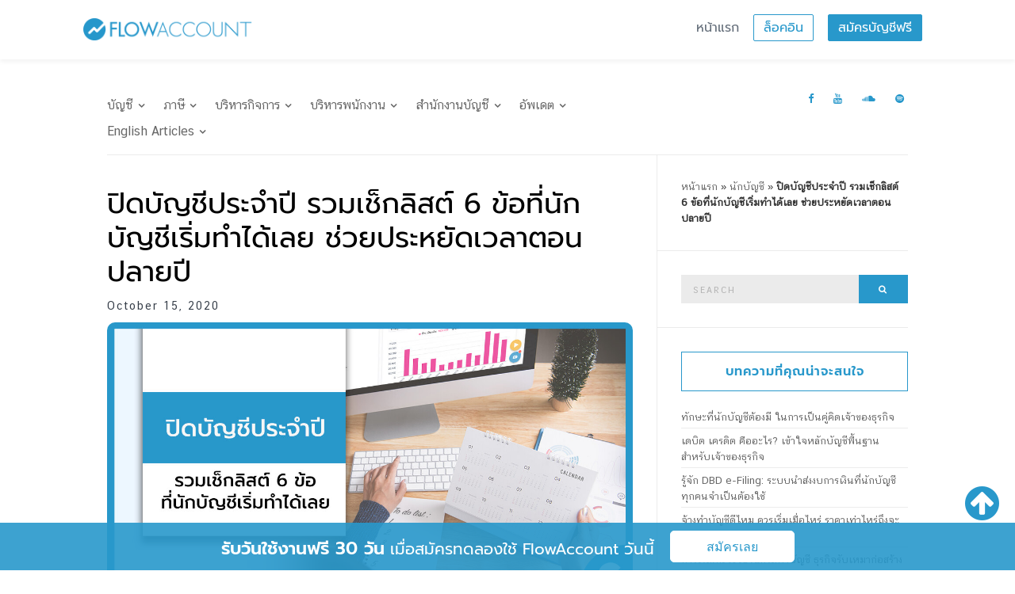

--- FILE ---
content_type: text/html; charset=UTF-8
request_url: https://flowaccount.com/blog/year-end-closing-checklist-for-accounting/
body_size: 117932
content:
<!doctype html>
<html lang="en-US">
<head>
	<meta charset="UTF-8">
	<meta name="viewport" content="width=device-width, initial-scale=1">
	<link rel="profile" href="http://gmpg.org/xfn/11">
	<link rel="pingback" href="https://flowaccount.com/blog/xmlrpc.php">
		<meta name='robots' content='index, follow, max-image-preview:large, max-snippet:-1, max-video-preview:-1' />
	<style>img:is([sizes="auto" i], [sizes^="auto," i]) { contain-intrinsic-size: 3000px 1500px }</style>
	
	<!-- This site is optimized with the Yoast SEO plugin v24.5 - https://yoast.com/wordpress/plugins/seo/ -->
	<title>ปิดบัญชีประจำปี รวมเช็กลิสต์ 6 ข้อที่นักบัญชีเริ่มทำได้เลย</title>
	<meta name="description" content="ปิดบัญชีประจำปี รวมเช็กลิสต์ 6 ข้อ ที่นักบัญชีทำได้ตั้งแต่เนิ่นๆ เพื่อช่วยประหยัดเวลาทำงานตอนปลายปี และสามารถใช้ FlowAccount ช่วยทำรายงานได้" />
	<link rel="canonical" href="https://flowaccount.com/blog/year-end-closing-checklist-for-accounting/" />
	<meta property="og:locale" content="en_US" />
	<meta property="og:type" content="article" />
	<meta property="og:title" content="ปิดบัญชีประจำปี รวมเช็กลิสต์ 6 ข้อที่นักบัญชีเริ่มทำได้เลย" />
	<meta property="og:description" content="ปิดบัญชีประจำปี รวมเช็กลิสต์ 6 ข้อ ที่นักบัญชีทำได้ตั้งแต่เนิ่นๆ เพื่อช่วยประหยัดเวลาทำงานตอนปลายปี และสามารถใช้ FlowAccount ช่วยทำรายงานได้" />
	<meta property="og:url" content="https://flowaccount.com/blog/year-end-closing-checklist-for-accounting/" />
	<meta property="og:site_name" content="ความรู้บัญชี ภาษี และ โปรแกรมบัญชีออนไลน์ FlowAccount" />
	<meta property="article:publisher" content="https://www.facebook.com/flowaccount/" />
	<meta property="article:author" content="www.thaicpdathome.com" />
	<meta property="article:published_time" content="2020-10-15T07:46:11+00:00" />
	<meta property="article:modified_time" content="2023-10-21T17:33:22+00:00" />
	<meta property="og:image" content="https://flowaccount.com/blog/wp-content/uploads/2020/10/ปิดบัญชีประจำปี.jpg" />
	<meta property="og:image:width" content="1200" />
	<meta property="og:image:height" content="628" />
	<meta property="og:image:type" content="image/jpeg" />
	<meta name="author" content="Yonlawan C." />
	<meta name="twitter:card" content="summary_large_image" />
	<script type="application/ld+json" class="yoast-schema-graph">{"@context":"https://schema.org","@graph":[{"@type":"Article","@id":"https://flowaccount.com/blog/year-end-closing-checklist-for-accounting/#article","isPartOf":{"@id":"https://flowaccount.com/blog/year-end-closing-checklist-for-accounting/"},"author":{"name":"Yonlawan C.","@id":"https://flowaccount.com/blog/#/schema/person/30ce3a2d35889c13fb73541180fb011c"},"headline":"ปิดบัญชีประจำปี รวมเช็กลิสต์ 6 ข้อที่นักบัญชีเริ่มทำได้เลย ช่วยประหยัดเวลาตอนปลายปี","datePublished":"2020-10-15T07:46:11+00:00","dateModified":"2023-10-21T17:33:22+00:00","mainEntityOfPage":{"@id":"https://flowaccount.com/blog/year-end-closing-checklist-for-accounting/"},"wordCount":80,"publisher":{"@id":"https://flowaccount.com/blog/#organization"},"image":{"@id":"https://flowaccount.com/blog/year-end-closing-checklist-for-accounting/#primaryimage"},"thumbnailUrl":"https://flowaccount.com/blog/wp-content/uploads/2020/10/ปิดบัญชีประจำปี.jpg","keywords":["นักบัญชี","ปิดบัญชี"],"articleSection":["นักบัญชี"],"inLanguage":"en-US"},{"@type":"WebPage","@id":"https://flowaccount.com/blog/year-end-closing-checklist-for-accounting/","url":"https://flowaccount.com/blog/year-end-closing-checklist-for-accounting/","name":"ปิดบัญชีประจำปี รวมเช็กลิสต์ 6 ข้อที่นักบัญชีเริ่มทำได้เลย","isPartOf":{"@id":"https://flowaccount.com/blog/#website"},"primaryImageOfPage":{"@id":"https://flowaccount.com/blog/year-end-closing-checklist-for-accounting/#primaryimage"},"image":{"@id":"https://flowaccount.com/blog/year-end-closing-checklist-for-accounting/#primaryimage"},"thumbnailUrl":"https://flowaccount.com/blog/wp-content/uploads/2020/10/ปิดบัญชีประจำปี.jpg","datePublished":"2020-10-15T07:46:11+00:00","dateModified":"2023-10-21T17:33:22+00:00","description":"ปิดบัญชีประจำปี รวมเช็กลิสต์ 6 ข้อ ที่นักบัญชีทำได้ตั้งแต่เนิ่นๆ เพื่อช่วยประหยัดเวลาทำงานตอนปลายปี และสามารถใช้ FlowAccount ช่วยทำรายงานได้","breadcrumb":{"@id":"https://flowaccount.com/blog/year-end-closing-checklist-for-accounting/#breadcrumb"},"inLanguage":"en-US","potentialAction":[{"@type":"ReadAction","target":["https://flowaccount.com/blog/year-end-closing-checklist-for-accounting/"]}]},{"@type":"ImageObject","inLanguage":"en-US","@id":"https://flowaccount.com/blog/year-end-closing-checklist-for-accounting/#primaryimage","url":"https://flowaccount.com/blog/wp-content/uploads/2020/10/ปิดบัญชีประจำปี.jpg","contentUrl":"https://flowaccount.com/blog/wp-content/uploads/2020/10/ปิดบัญชีประจำปี.jpg","width":1200,"height":628,"caption":"ปิดบัญชีประจำปี"},{"@type":"BreadcrumbList","@id":"https://flowaccount.com/blog/year-end-closing-checklist-for-accounting/#breadcrumb","itemListElement":[{"@type":"ListItem","position":1,"name":"หน้าแรก","item":"https://flowaccount.com/blog/"},{"@type":"ListItem","position":2,"name":"นักบัญชี","item":"https://flowaccount.com/blog/category/accountant/"},{"@type":"ListItem","position":3,"name":"ปิดบัญชีประจำปี รวมเช็กลิสต์ 6 ข้อที่นักบัญชีเริ่มทำได้เลย ช่วยประหยัดเวลาตอนปลายปี"}]},{"@type":"WebSite","@id":"https://flowaccount.com/blog/#website","url":"https://flowaccount.com/blog/","name":"ความรู้บัญชี ภาษี และ โปรแกรมบัญชีออนไลน์ FlowAccount","description":"","publisher":{"@id":"https://flowaccount.com/blog/#organization"},"potentialAction":[{"@type":"SearchAction","target":{"@type":"EntryPoint","urlTemplate":"https://flowaccount.com/blog/?s={search_term_string}"},"query-input":{"@type":"PropertyValueSpecification","valueRequired":true,"valueName":"search_term_string"}}],"inLanguage":"en-US"},{"@type":"Organization","@id":"https://flowaccount.com/blog/#organization","name":"FlowAccount Co, Ltd.","url":"https://flowaccount.com/blog/","logo":{"@type":"ImageObject","inLanguage":"en-US","@id":"https://flowaccount.com/blog/#/schema/logo/image/","url":"https://flowaccount.com/blog/wp-content/uploads/2020/02/Share_Website_20190917.jpg","contentUrl":"https://flowaccount.com/blog/wp-content/uploads/2020/02/Share_Website_20190917.jpg","width":1280,"height":671,"caption":"FlowAccount Co, Ltd."},"image":{"@id":"https://flowaccount.com/blog/#/schema/logo/image/"},"sameAs":["https://www.facebook.com/flowaccount/"]},{"@type":"Person","@id":"https://flowaccount.com/blog/#/schema/person/30ce3a2d35889c13fb73541180fb011c","name":"Yonlawan C.","image":{"@type":"ImageObject","inLanguage":"en-US","@id":"https://flowaccount.com/blog/#/schema/person/image/","url":"https://secure.gravatar.com/avatar/8c4106bd90ee8a66c378f44ce448bea9?s=96&d=mm&r=g","contentUrl":"https://secure.gravatar.com/avatar/8c4106bd90ee8a66c378f44ce448bea9?s=96&d=mm&r=g","caption":"Yonlawan C."},"description":"นักบัญชี ผู้สอบบัญชี และผู้ก่อตั้งเว็บไซต์ cpdacademy.co คอร์สอบรมบัญชี CPD ออนไลน์สำหรับผู้ทำบัญชีและผู้สอบบัญชี ที่มีประสบการณ์ในวิชาชีพมากกว่า 10 ปี และอยากส่งต่อความรู้เพื่อเพื่อนนักบัญชีให้มีทักษะอย่างมืออาชีพและก้าวทันโลกดิจิทัล ร่วมสมัครเป็นนักเขียนกับ FlowAccount ได้ที่นี่","sameAs":["http://www.thaicpdathome.com","www.thaicpdathome.com"],"url":"https://flowaccount.com/blog/author/yonlawan/"}]}</script>
	<!-- / Yoast SEO plugin. -->


<link rel='dns-prefetch' href='//fonts.googleapis.com' />
<link rel="alternate" type="application/rss+xml" title="ความรู้บัญชี ภาษี และ โปรแกรมบัญชีออนไลน์ FlowAccount &raquo; Feed" href="https://flowaccount.com/blog/feed/" />
<link rel="alternate" type="application/rss+xml" title="ความรู้บัญชี ภาษี และ โปรแกรมบัญชีออนไลน์ FlowAccount &raquo; Comments Feed" href="https://flowaccount.com/blog/comments/feed/" />
<script type="text/javascript">
/* <![CDATA[ */
window._wpemojiSettings = {"baseUrl":"https:\/\/s.w.org\/images\/core\/emoji\/15.0.3\/72x72\/","ext":".png","svgUrl":"https:\/\/s.w.org\/images\/core\/emoji\/15.0.3\/svg\/","svgExt":".svg","source":{"concatemoji":"https:\/\/flowaccount.com\/blog\/wp-includes\/js\/wp-emoji-release.min.js?ver=6.7.2"}};
/*! This file is auto-generated */
!function(i,n){var o,s,e;function c(e){try{var t={supportTests:e,timestamp:(new Date).valueOf()};sessionStorage.setItem(o,JSON.stringify(t))}catch(e){}}function p(e,t,n){e.clearRect(0,0,e.canvas.width,e.canvas.height),e.fillText(t,0,0);var t=new Uint32Array(e.getImageData(0,0,e.canvas.width,e.canvas.height).data),r=(e.clearRect(0,0,e.canvas.width,e.canvas.height),e.fillText(n,0,0),new Uint32Array(e.getImageData(0,0,e.canvas.width,e.canvas.height).data));return t.every(function(e,t){return e===r[t]})}function u(e,t,n){switch(t){case"flag":return n(e,"\ud83c\udff3\ufe0f\u200d\u26a7\ufe0f","\ud83c\udff3\ufe0f\u200b\u26a7\ufe0f")?!1:!n(e,"\ud83c\uddfa\ud83c\uddf3","\ud83c\uddfa\u200b\ud83c\uddf3")&&!n(e,"\ud83c\udff4\udb40\udc67\udb40\udc62\udb40\udc65\udb40\udc6e\udb40\udc67\udb40\udc7f","\ud83c\udff4\u200b\udb40\udc67\u200b\udb40\udc62\u200b\udb40\udc65\u200b\udb40\udc6e\u200b\udb40\udc67\u200b\udb40\udc7f");case"emoji":return!n(e,"\ud83d\udc26\u200d\u2b1b","\ud83d\udc26\u200b\u2b1b")}return!1}function f(e,t,n){var r="undefined"!=typeof WorkerGlobalScope&&self instanceof WorkerGlobalScope?new OffscreenCanvas(300,150):i.createElement("canvas"),a=r.getContext("2d",{willReadFrequently:!0}),o=(a.textBaseline="top",a.font="600 32px Arial",{});return e.forEach(function(e){o[e]=t(a,e,n)}),o}function t(e){var t=i.createElement("script");t.src=e,t.defer=!0,i.head.appendChild(t)}"undefined"!=typeof Promise&&(o="wpEmojiSettingsSupports",s=["flag","emoji"],n.supports={everything:!0,everythingExceptFlag:!0},e=new Promise(function(e){i.addEventListener("DOMContentLoaded",e,{once:!0})}),new Promise(function(t){var n=function(){try{var e=JSON.parse(sessionStorage.getItem(o));if("object"==typeof e&&"number"==typeof e.timestamp&&(new Date).valueOf()<e.timestamp+604800&&"object"==typeof e.supportTests)return e.supportTests}catch(e){}return null}();if(!n){if("undefined"!=typeof Worker&&"undefined"!=typeof OffscreenCanvas&&"undefined"!=typeof URL&&URL.createObjectURL&&"undefined"!=typeof Blob)try{var e="postMessage("+f.toString()+"("+[JSON.stringify(s),u.toString(),p.toString()].join(",")+"));",r=new Blob([e],{type:"text/javascript"}),a=new Worker(URL.createObjectURL(r),{name:"wpTestEmojiSupports"});return void(a.onmessage=function(e){c(n=e.data),a.terminate(),t(n)})}catch(e){}c(n=f(s,u,p))}t(n)}).then(function(e){for(var t in e)n.supports[t]=e[t],n.supports.everything=n.supports.everything&&n.supports[t],"flag"!==t&&(n.supports.everythingExceptFlag=n.supports.everythingExceptFlag&&n.supports[t]);n.supports.everythingExceptFlag=n.supports.everythingExceptFlag&&!n.supports.flag,n.DOMReady=!1,n.readyCallback=function(){n.DOMReady=!0}}).then(function(){return e}).then(function(){var e;n.supports.everything||(n.readyCallback(),(e=n.source||{}).concatemoji?t(e.concatemoji):e.wpemoji&&e.twemoji&&(t(e.twemoji),t(e.wpemoji)))}))}((window,document),window._wpemojiSettings);
/* ]]> */
</script>
<style id='wp-emoji-styles-inline-css' type='text/css'>

	img.wp-smiley, img.emoji {
		display: inline !important;
		border: none !important;
		box-shadow: none !important;
		height: 1em !important;
		width: 1em !important;
		margin: 0 0.07em !important;
		vertical-align: -0.1em !important;
		background: none !important;
		padding: 0 !important;
	}
</style>
<link rel='stylesheet' id='wp-block-library-css' href='https://flowaccount.com/blog/wp-includes/css/dist/block-library/style.min.css?ver=6.7.2' type='text/css' media='all' />
<style id='classic-theme-styles-inline-css' type='text/css'>
/*! This file is auto-generated */
.wp-block-button__link{color:#fff;background-color:#32373c;border-radius:9999px;box-shadow:none;text-decoration:none;padding:calc(.667em + 2px) calc(1.333em + 2px);font-size:1.125em}.wp-block-file__button{background:#32373c;color:#fff;text-decoration:none}
</style>
<style id='global-styles-inline-css' type='text/css'>
:root{--wp--preset--aspect-ratio--square: 1;--wp--preset--aspect-ratio--4-3: 4/3;--wp--preset--aspect-ratio--3-4: 3/4;--wp--preset--aspect-ratio--3-2: 3/2;--wp--preset--aspect-ratio--2-3: 2/3;--wp--preset--aspect-ratio--16-9: 16/9;--wp--preset--aspect-ratio--9-16: 9/16;--wp--preset--color--black: #000000;--wp--preset--color--cyan-bluish-gray: #abb8c3;--wp--preset--color--white: #ffffff;--wp--preset--color--pale-pink: #f78da7;--wp--preset--color--vivid-red: #cf2e2e;--wp--preset--color--luminous-vivid-orange: #ff6900;--wp--preset--color--luminous-vivid-amber: #fcb900;--wp--preset--color--light-green-cyan: #7bdcb5;--wp--preset--color--vivid-green-cyan: #00d084;--wp--preset--color--pale-cyan-blue: #8ed1fc;--wp--preset--color--vivid-cyan-blue: #0693e3;--wp--preset--color--vivid-purple: #9b51e0;--wp--preset--gradient--vivid-cyan-blue-to-vivid-purple: linear-gradient(135deg,rgba(6,147,227,1) 0%,rgb(155,81,224) 100%);--wp--preset--gradient--light-green-cyan-to-vivid-green-cyan: linear-gradient(135deg,rgb(122,220,180) 0%,rgb(0,208,130) 100%);--wp--preset--gradient--luminous-vivid-amber-to-luminous-vivid-orange: linear-gradient(135deg,rgba(252,185,0,1) 0%,rgba(255,105,0,1) 100%);--wp--preset--gradient--luminous-vivid-orange-to-vivid-red: linear-gradient(135deg,rgba(255,105,0,1) 0%,rgb(207,46,46) 100%);--wp--preset--gradient--very-light-gray-to-cyan-bluish-gray: linear-gradient(135deg,rgb(238,238,238) 0%,rgb(169,184,195) 100%);--wp--preset--gradient--cool-to-warm-spectrum: linear-gradient(135deg,rgb(74,234,220) 0%,rgb(151,120,209) 20%,rgb(207,42,186) 40%,rgb(238,44,130) 60%,rgb(251,105,98) 80%,rgb(254,248,76) 100%);--wp--preset--gradient--blush-light-purple: linear-gradient(135deg,rgb(255,206,236) 0%,rgb(152,150,240) 100%);--wp--preset--gradient--blush-bordeaux: linear-gradient(135deg,rgb(254,205,165) 0%,rgb(254,45,45) 50%,rgb(107,0,62) 100%);--wp--preset--gradient--luminous-dusk: linear-gradient(135deg,rgb(255,203,112) 0%,rgb(199,81,192) 50%,rgb(65,88,208) 100%);--wp--preset--gradient--pale-ocean: linear-gradient(135deg,rgb(255,245,203) 0%,rgb(182,227,212) 50%,rgb(51,167,181) 100%);--wp--preset--gradient--electric-grass: linear-gradient(135deg,rgb(202,248,128) 0%,rgb(113,206,126) 100%);--wp--preset--gradient--midnight: linear-gradient(135deg,rgb(2,3,129) 0%,rgb(40,116,252) 100%);--wp--preset--font-size--small: 13px;--wp--preset--font-size--medium: 20px;--wp--preset--font-size--large: 36px;--wp--preset--font-size--x-large: 42px;--wp--preset--spacing--20: 0.44rem;--wp--preset--spacing--30: 0.67rem;--wp--preset--spacing--40: 1rem;--wp--preset--spacing--50: 1.5rem;--wp--preset--spacing--60: 2.25rem;--wp--preset--spacing--70: 3.38rem;--wp--preset--spacing--80: 5.06rem;--wp--preset--shadow--natural: 6px 6px 9px rgba(0, 0, 0, 0.2);--wp--preset--shadow--deep: 12px 12px 50px rgba(0, 0, 0, 0.4);--wp--preset--shadow--sharp: 6px 6px 0px rgba(0, 0, 0, 0.2);--wp--preset--shadow--outlined: 6px 6px 0px -3px rgba(255, 255, 255, 1), 6px 6px rgba(0, 0, 0, 1);--wp--preset--shadow--crisp: 6px 6px 0px rgba(0, 0, 0, 1);}:where(.is-layout-flex){gap: 0.5em;}:where(.is-layout-grid){gap: 0.5em;}body .is-layout-flex{display: flex;}.is-layout-flex{flex-wrap: wrap;align-items: center;}.is-layout-flex > :is(*, div){margin: 0;}body .is-layout-grid{display: grid;}.is-layout-grid > :is(*, div){margin: 0;}:where(.wp-block-columns.is-layout-flex){gap: 2em;}:where(.wp-block-columns.is-layout-grid){gap: 2em;}:where(.wp-block-post-template.is-layout-flex){gap: 1.25em;}:where(.wp-block-post-template.is-layout-grid){gap: 1.25em;}.has-black-color{color: var(--wp--preset--color--black) !important;}.has-cyan-bluish-gray-color{color: var(--wp--preset--color--cyan-bluish-gray) !important;}.has-white-color{color: var(--wp--preset--color--white) !important;}.has-pale-pink-color{color: var(--wp--preset--color--pale-pink) !important;}.has-vivid-red-color{color: var(--wp--preset--color--vivid-red) !important;}.has-luminous-vivid-orange-color{color: var(--wp--preset--color--luminous-vivid-orange) !important;}.has-luminous-vivid-amber-color{color: var(--wp--preset--color--luminous-vivid-amber) !important;}.has-light-green-cyan-color{color: var(--wp--preset--color--light-green-cyan) !important;}.has-vivid-green-cyan-color{color: var(--wp--preset--color--vivid-green-cyan) !important;}.has-pale-cyan-blue-color{color: var(--wp--preset--color--pale-cyan-blue) !important;}.has-vivid-cyan-blue-color{color: var(--wp--preset--color--vivid-cyan-blue) !important;}.has-vivid-purple-color{color: var(--wp--preset--color--vivid-purple) !important;}.has-black-background-color{background-color: var(--wp--preset--color--black) !important;}.has-cyan-bluish-gray-background-color{background-color: var(--wp--preset--color--cyan-bluish-gray) !important;}.has-white-background-color{background-color: var(--wp--preset--color--white) !important;}.has-pale-pink-background-color{background-color: var(--wp--preset--color--pale-pink) !important;}.has-vivid-red-background-color{background-color: var(--wp--preset--color--vivid-red) !important;}.has-luminous-vivid-orange-background-color{background-color: var(--wp--preset--color--luminous-vivid-orange) !important;}.has-luminous-vivid-amber-background-color{background-color: var(--wp--preset--color--luminous-vivid-amber) !important;}.has-light-green-cyan-background-color{background-color: var(--wp--preset--color--light-green-cyan) !important;}.has-vivid-green-cyan-background-color{background-color: var(--wp--preset--color--vivid-green-cyan) !important;}.has-pale-cyan-blue-background-color{background-color: var(--wp--preset--color--pale-cyan-blue) !important;}.has-vivid-cyan-blue-background-color{background-color: var(--wp--preset--color--vivid-cyan-blue) !important;}.has-vivid-purple-background-color{background-color: var(--wp--preset--color--vivid-purple) !important;}.has-black-border-color{border-color: var(--wp--preset--color--black) !important;}.has-cyan-bluish-gray-border-color{border-color: var(--wp--preset--color--cyan-bluish-gray) !important;}.has-white-border-color{border-color: var(--wp--preset--color--white) !important;}.has-pale-pink-border-color{border-color: var(--wp--preset--color--pale-pink) !important;}.has-vivid-red-border-color{border-color: var(--wp--preset--color--vivid-red) !important;}.has-luminous-vivid-orange-border-color{border-color: var(--wp--preset--color--luminous-vivid-orange) !important;}.has-luminous-vivid-amber-border-color{border-color: var(--wp--preset--color--luminous-vivid-amber) !important;}.has-light-green-cyan-border-color{border-color: var(--wp--preset--color--light-green-cyan) !important;}.has-vivid-green-cyan-border-color{border-color: var(--wp--preset--color--vivid-green-cyan) !important;}.has-pale-cyan-blue-border-color{border-color: var(--wp--preset--color--pale-cyan-blue) !important;}.has-vivid-cyan-blue-border-color{border-color: var(--wp--preset--color--vivid-cyan-blue) !important;}.has-vivid-purple-border-color{border-color: var(--wp--preset--color--vivid-purple) !important;}.has-vivid-cyan-blue-to-vivid-purple-gradient-background{background: var(--wp--preset--gradient--vivid-cyan-blue-to-vivid-purple) !important;}.has-light-green-cyan-to-vivid-green-cyan-gradient-background{background: var(--wp--preset--gradient--light-green-cyan-to-vivid-green-cyan) !important;}.has-luminous-vivid-amber-to-luminous-vivid-orange-gradient-background{background: var(--wp--preset--gradient--luminous-vivid-amber-to-luminous-vivid-orange) !important;}.has-luminous-vivid-orange-to-vivid-red-gradient-background{background: var(--wp--preset--gradient--luminous-vivid-orange-to-vivid-red) !important;}.has-very-light-gray-to-cyan-bluish-gray-gradient-background{background: var(--wp--preset--gradient--very-light-gray-to-cyan-bluish-gray) !important;}.has-cool-to-warm-spectrum-gradient-background{background: var(--wp--preset--gradient--cool-to-warm-spectrum) !important;}.has-blush-light-purple-gradient-background{background: var(--wp--preset--gradient--blush-light-purple) !important;}.has-blush-bordeaux-gradient-background{background: var(--wp--preset--gradient--blush-bordeaux) !important;}.has-luminous-dusk-gradient-background{background: var(--wp--preset--gradient--luminous-dusk) !important;}.has-pale-ocean-gradient-background{background: var(--wp--preset--gradient--pale-ocean) !important;}.has-electric-grass-gradient-background{background: var(--wp--preset--gradient--electric-grass) !important;}.has-midnight-gradient-background{background: var(--wp--preset--gradient--midnight) !important;}.has-small-font-size{font-size: var(--wp--preset--font-size--small) !important;}.has-medium-font-size{font-size: var(--wp--preset--font-size--medium) !important;}.has-large-font-size{font-size: var(--wp--preset--font-size--large) !important;}.has-x-large-font-size{font-size: var(--wp--preset--font-size--x-large) !important;}
:where(.wp-block-post-template.is-layout-flex){gap: 1.25em;}:where(.wp-block-post-template.is-layout-grid){gap: 1.25em;}
:where(.wp-block-columns.is-layout-flex){gap: 2em;}:where(.wp-block-columns.is-layout-grid){gap: 2em;}
:root :where(.wp-block-pullquote){font-size: 1.5em;line-height: 1.6;}
</style>
<link rel='stylesheet' id='same-category-posts-css' href='https://flowaccount.com/blog/wp-content/plugins/same-category-posts/same-category-posts.css?ver=6.7.2' type='text/css' media='all' />
<link rel='stylesheet' id='ez-toc-css' href='https://flowaccount.com/blog/wp-content/plugins/easy-table-of-contents/assets/css/screen.min.css?ver=2.0.72' type='text/css' media='all' />
<style id='ez-toc-inline-css' type='text/css'>
div#ez-toc-container .ez-toc-title {font-size: 120%;}div#ez-toc-container .ez-toc-title {font-weight: 500;}div#ez-toc-container ul li {font-size: 95%;}div#ez-toc-container ul li {font-weight: 500;}div#ez-toc-container nav ul ul li {font-size: 90%;}div#ez-toc-container {background: #fff;border: 1px solid #ddd;}div#ez-toc-container p.ez-toc-title , #ez-toc-container .ez_toc_custom_title_icon , #ez-toc-container .ez_toc_custom_toc_icon {color: #2898cb;}div#ez-toc-container ul.ez-toc-list a {color: #428bca;}div#ez-toc-container ul.ez-toc-list a:hover {color: #2a6496;}div#ez-toc-container ul.ez-toc-list a:visited {color: #428bca;}
</style>
<link rel='stylesheet' id='olsen-light-google-font-css' href='//fonts.googleapis.com/css?family=Lora%3A400%2C700%2C400italic%2C700italic%7CLato%3A400%2C400italic%2C700%2C700italic&#038;ver=6.7.2' type='text/css' media='all' />
<link rel='stylesheet' id='olsen-light-base-css' href='https://flowaccount.com/blog/wp-content/themes/oooo/olsen-light/css/base.css?ver=1.0.4' type='text/css' media='all' />
<link rel='stylesheet' id='font-awesome-css' href='https://flowaccount.com/blog/wp-content/themes/oooo/olsen-light/css/font-awesome.css?ver=4.6.3' type='text/css' media='all' />
<link rel='stylesheet' id='olsen-light-magnific-css' href='https://flowaccount.com/blog/wp-content/themes/oooo/olsen-light/css/magnific.css?ver=1.0.0' type='text/css' media='all' />
<link rel='stylesheet' id='olsen-light-slick-css' href='https://flowaccount.com/blog/wp-content/themes/oooo/olsen-light/css/slick.css?ver=1.5.7' type='text/css' media='all' />
<link rel='stylesheet' id='olsen-light-mmenu-css' href='https://flowaccount.com/blog/wp-content/themes/oooo/olsen-light/css/mmenu.css?ver=5.2.0' type='text/css' media='all' />
<link rel='stylesheet' id='flowaccount-custom-css' href='https://flowaccount.com/blog/wp-content/themes/oooo/olsen-light/css/custom.css?ver=1.0.9' type='text/css' media='all' />
<link rel='stylesheet' id='flowaccount-register-css' href='https://flowaccount.com/blog/wp-content/themes/oooo/olsen-light/css/register.css?ver=1.2.0' type='text/css' media='all' />
<link rel='stylesheet' id='olsen-light-style-css' href='https://flowaccount.com/blog/wp-content/themes/oooo/olsen-light/style.css?ver=1.1.2' type='text/css' media='all' />
<link rel='stylesheet' id='mm-compiled-options-mobmenu-css' href='https://flowaccount.com/blog/wp-content/uploads/dynamic-mobmenu.css?ver=2.8.7-330' type='text/css' media='all' />
<link rel='stylesheet' id='mm-google-webfont-dosis-css' href='//fonts.googleapis.com/css?family=Dosis%3Ainherit%2C400&#038;subset=latin%2Clatin-ext&#038;ver=6.7.2' type='text/css' media='all' />
<link rel='stylesheet' id='seed-fonts-body-all-css' href='https://fonts.googleapis.com/css?family=cs_chatthaiuiregular&#038;ver=6.7.2' type='text/css' media='all' />
<style id='seed-fonts-body-all-inline-css' type='text/css'>
body{font-family: "cs_chatthaiuiregular",sans-serif; font-size: 16px; line-height: 1.6; }body {--s-body:"cs_chatthaiuiregular",sans-serif;--s-body-line-height:1.6;}
</style>
<link rel='stylesheet' id='cssmobmenu-icons-css' href='https://flowaccount.com/blog/wp-content/plugins/mobile-menu/includes/css/mobmenu-icons.css?ver=6.7.2' type='text/css' media='all' />
<link rel='stylesheet' id='cssmobmenu-css' href='https://flowaccount.com/blog/wp-content/plugins/mobile-menu/includes/css/mobmenu.css?ver=2.8.7' type='text/css' media='all' />
<script type="text/javascript" src="https://flowaccount.com/blog/wp-includes/js/jquery/jquery.min.js?ver=3.7.1" id="jquery-core-js"></script>
<script type="text/javascript" src="https://flowaccount.com/blog/wp-includes/js/jquery/jquery-migrate.min.js?ver=3.4.1" id="jquery-migrate-js"></script>
<script type="text/javascript" src="https://flowaccount.com/blog/wp-content/plugins/mobile-menu/includes/js/mobmenu.js?ver=2.8.7" id="mobmenujs-js"></script>
<link rel="https://api.w.org/" href="https://flowaccount.com/blog/wp-json/" /><link rel="alternate" title="JSON" type="application/json" href="https://flowaccount.com/blog/wp-json/wp/v2/posts/8316" /><link rel="EditURI" type="application/rsd+xml" title="RSD" href="https://flowaccount.com/blog/xmlrpc.php?rsd" />
<meta name="generator" content="WordPress 6.7.2" />
<link rel='shortlink' href='https://flowaccount.com/blog/?p=8316' />
<link rel="alternate" title="oEmbed (JSON)" type="application/json+oembed" href="https://flowaccount.com/blog/wp-json/oembed/1.0/embed?url=https%3A%2F%2Fflowaccount.com%2Fblog%2Fyear-end-closing-checklist-for-accounting%2F" />
<link rel="alternate" title="oEmbed (XML)" type="text/xml+oembed" href="https://flowaccount.com/blog/wp-json/oembed/1.0/embed?url=https%3A%2F%2Fflowaccount.com%2Fblog%2Fyear-end-closing-checklist-for-accounting%2F&#038;format=xml" />
<!-- afb Instant Articles -->
			<meta property="fb:pages" content="1395566264070503" /><link rel='dns-prefetch' href='https://i0.wp.com/'><link rel='preconnect' href='https://i0.wp.com/' crossorigin><link rel='dns-prefetch' href='https://i1.wp.com/'><link rel='preconnect' href='https://i1.wp.com/' crossorigin><link rel='dns-prefetch' href='https://i2.wp.com/'><link rel='preconnect' href='https://i2.wp.com/' crossorigin><link rel='dns-prefetch' href='https://i3.wp.com/'><link rel='preconnect' href='https://i3.wp.com/' crossorigin>		<script>
			document.documentElement.className = document.documentElement.className.replace('no-js', 'js');
		</script>
				<style>
			.no-js img.lazyload {
				display: none;
			}

			figure.wp-block-image img.lazyloading {
				min-width: 150px;
			}

						.lazyload, .lazyloading {
				opacity: 0;
			}

			.lazyloaded {
				opacity: 1;
				transition: opacity 400ms;
				transition-delay: 0ms;
			}

					</style>
		<style type="text/css"></style><style type="text/css">.saboxplugin-wrap{-webkit-box-sizing:border-box;-moz-box-sizing:border-box;-ms-box-sizing:border-box;box-sizing:border-box;border:1px solid #eee;width:100%;clear:both;display:block;overflow:hidden;word-wrap:break-word;position:relative}.saboxplugin-wrap .saboxplugin-gravatar{float:left;padding:0 20px 20px 20px}.saboxplugin-wrap .saboxplugin-gravatar img{max-width:100px;height:auto;border-radius:0;}.saboxplugin-wrap .saboxplugin-authorname{font-size:18px;line-height:1;margin:20px 0 0 20px;display:block}.saboxplugin-wrap .saboxplugin-authorname a{text-decoration:none}.saboxplugin-wrap .saboxplugin-authorname a:focus{outline:0}.saboxplugin-wrap .saboxplugin-desc{display:block;margin:5px 20px}.saboxplugin-wrap .saboxplugin-desc a{text-decoration:underline}.saboxplugin-wrap .saboxplugin-desc p{margin:5px 0 12px}.saboxplugin-wrap .saboxplugin-web{margin:0 20px 15px;text-align:left}.saboxplugin-wrap .sab-web-position{text-align:right}.saboxplugin-wrap .saboxplugin-web a{color:#ccc;text-decoration:none}.saboxplugin-wrap .saboxplugin-socials{position:relative;display:block;background:#fcfcfc;padding:5px;border-top:1px solid #eee}.saboxplugin-wrap .saboxplugin-socials a svg{width:20px;height:20px}.saboxplugin-wrap .saboxplugin-socials a svg .st2{fill:#fff; transform-origin:center center;}.saboxplugin-wrap .saboxplugin-socials a svg .st1{fill:rgba(0,0,0,.3)}.saboxplugin-wrap .saboxplugin-socials a:hover{opacity:.8;-webkit-transition:opacity .4s;-moz-transition:opacity .4s;-o-transition:opacity .4s;transition:opacity .4s;box-shadow:none!important;-webkit-box-shadow:none!important}.saboxplugin-wrap .saboxplugin-socials .saboxplugin-icon-color{box-shadow:none;padding:0;border:0;-webkit-transition:opacity .4s;-moz-transition:opacity .4s;-o-transition:opacity .4s;transition:opacity .4s;display:inline-block;color:#fff;font-size:0;text-decoration:inherit;margin:5px;-webkit-border-radius:0;-moz-border-radius:0;-ms-border-radius:0;-o-border-radius:0;border-radius:0;overflow:hidden}.saboxplugin-wrap .saboxplugin-socials .saboxplugin-icon-grey{text-decoration:inherit;box-shadow:none;position:relative;display:-moz-inline-stack;display:inline-block;vertical-align:middle;zoom:1;margin:10px 5px;color:#444;fill:#444}.clearfix:after,.clearfix:before{content:' ';display:table;line-height:0;clear:both}.ie7 .clearfix{zoom:1}.saboxplugin-socials.sabox-colored .saboxplugin-icon-color .sab-twitch{border-color:#38245c}.saboxplugin-socials.sabox-colored .saboxplugin-icon-color .sab-addthis{border-color:#e91c00}.saboxplugin-socials.sabox-colored .saboxplugin-icon-color .sab-behance{border-color:#003eb0}.saboxplugin-socials.sabox-colored .saboxplugin-icon-color .sab-delicious{border-color:#06c}.saboxplugin-socials.sabox-colored .saboxplugin-icon-color .sab-deviantart{border-color:#036824}.saboxplugin-socials.sabox-colored .saboxplugin-icon-color .sab-digg{border-color:#00327c}.saboxplugin-socials.sabox-colored .saboxplugin-icon-color .sab-dribbble{border-color:#ba1655}.saboxplugin-socials.sabox-colored .saboxplugin-icon-color .sab-facebook{border-color:#1e2e4f}.saboxplugin-socials.sabox-colored .saboxplugin-icon-color .sab-flickr{border-color:#003576}.saboxplugin-socials.sabox-colored .saboxplugin-icon-color .sab-github{border-color:#264874}.saboxplugin-socials.sabox-colored .saboxplugin-icon-color .sab-google{border-color:#0b51c5}.saboxplugin-socials.sabox-colored .saboxplugin-icon-color .sab-googleplus{border-color:#96271a}.saboxplugin-socials.sabox-colored .saboxplugin-icon-color .sab-html5{border-color:#902e13}.saboxplugin-socials.sabox-colored .saboxplugin-icon-color .sab-instagram{border-color:#1630aa}.saboxplugin-socials.sabox-colored .saboxplugin-icon-color .sab-linkedin{border-color:#00344f}.saboxplugin-socials.sabox-colored .saboxplugin-icon-color .sab-pinterest{border-color:#5b040e}.saboxplugin-socials.sabox-colored .saboxplugin-icon-color .sab-reddit{border-color:#992900}.saboxplugin-socials.sabox-colored .saboxplugin-icon-color .sab-rss{border-color:#a43b0a}.saboxplugin-socials.sabox-colored .saboxplugin-icon-color .sab-sharethis{border-color:#5d8420}.saboxplugin-socials.sabox-colored .saboxplugin-icon-color .sab-skype{border-color:#00658a}.saboxplugin-socials.sabox-colored .saboxplugin-icon-color .sab-soundcloud{border-color:#995200}.saboxplugin-socials.sabox-colored .saboxplugin-icon-color .sab-spotify{border-color:#0f612c}.saboxplugin-socials.sabox-colored .saboxplugin-icon-color .sab-stackoverflow{border-color:#a95009}.saboxplugin-socials.sabox-colored .saboxplugin-icon-color .sab-steam{border-color:#006388}.saboxplugin-socials.sabox-colored .saboxplugin-icon-color .sab-user_email{border-color:#b84e05}.saboxplugin-socials.sabox-colored .saboxplugin-icon-color .sab-stumbleUpon{border-color:#9b280e}.saboxplugin-socials.sabox-colored .saboxplugin-icon-color .sab-tumblr{border-color:#10151b}.saboxplugin-socials.sabox-colored .saboxplugin-icon-color .sab-twitter{border-color:#0967a0}.saboxplugin-socials.sabox-colored .saboxplugin-icon-color .sab-vimeo{border-color:#0d7091}.saboxplugin-socials.sabox-colored .saboxplugin-icon-color .sab-windows{border-color:#003f71}.saboxplugin-socials.sabox-colored .saboxplugin-icon-color .sab-whatsapp{border-color:#003f71}.saboxplugin-socials.sabox-colored .saboxplugin-icon-color .sab-wordpress{border-color:#0f3647}.saboxplugin-socials.sabox-colored .saboxplugin-icon-color .sab-yahoo{border-color:#14002d}.saboxplugin-socials.sabox-colored .saboxplugin-icon-color .sab-youtube{border-color:#900}.saboxplugin-socials.sabox-colored .saboxplugin-icon-color .sab-xing{border-color:#000202}.saboxplugin-socials.sabox-colored .saboxplugin-icon-color .sab-mixcloud{border-color:#2475a0}.saboxplugin-socials.sabox-colored .saboxplugin-icon-color .sab-vk{border-color:#243549}.saboxplugin-socials.sabox-colored .saboxplugin-icon-color .sab-medium{border-color:#00452c}.saboxplugin-socials.sabox-colored .saboxplugin-icon-color .sab-quora{border-color:#420e00}.saboxplugin-socials.sabox-colored .saboxplugin-icon-color .sab-meetup{border-color:#9b181c}.saboxplugin-socials.sabox-colored .saboxplugin-icon-color .sab-goodreads{border-color:#000}.saboxplugin-socials.sabox-colored .saboxplugin-icon-color .sab-snapchat{border-color:#999700}.saboxplugin-socials.sabox-colored .saboxplugin-icon-color .sab-500px{border-color:#00557f}.saboxplugin-socials.sabox-colored .saboxplugin-icon-color .sab-mastodont{border-color:#185886}.sabox-plus-item{margin-bottom:20px}@media screen and (max-width:480px){.saboxplugin-wrap{text-align:center}.saboxplugin-wrap .saboxplugin-gravatar{float:none;padding:20px 0;text-align:center;margin:0 auto;display:block}.saboxplugin-wrap .saboxplugin-gravatar img{float:none;display:inline-block;display:-moz-inline-stack;vertical-align:middle;zoom:1}.saboxplugin-wrap .saboxplugin-desc{margin:0 10px 20px;text-align:center}.saboxplugin-wrap .saboxplugin-authorname{text-align:center;margin:10px 0 20px}}body .saboxplugin-authorname a,body .saboxplugin-authorname a:hover{box-shadow:none;-webkit-box-shadow:none}a.sab-profile-edit{font-size:16px!important;line-height:1!important}.sab-edit-settings a,a.sab-profile-edit{color:#0073aa!important;box-shadow:none!important;-webkit-box-shadow:none!important}.sab-edit-settings{margin-right:15px;position:absolute;right:0;z-index:2;bottom:10px;line-height:20px}.sab-edit-settings i{margin-left:5px}.saboxplugin-socials{line-height:1!important}.rtl .saboxplugin-wrap .saboxplugin-gravatar{float:right}.rtl .saboxplugin-wrap .saboxplugin-authorname{display:flex;align-items:center}.rtl .saboxplugin-wrap .saboxplugin-authorname .sab-profile-edit{margin-right:10px}.rtl .sab-edit-settings{right:auto;left:0}img.sab-custom-avatar{max-width:75px;}.saboxplugin-wrap{ border-width: 0px; }.saboxplugin-wrap .saboxplugin-gravatar img {-webkit-border-radius:50%;-moz-border-radius:50%;-ms-border-radius:50%;-o-border-radius:50%;border-radius:50%;}.saboxplugin-wrap .saboxplugin-gravatar img {-webkit-border-radius:50%;-moz-border-radius:50%;-ms-border-radius:50%;-o-border-radius:50%;border-radius:50%;}.saboxplugin-wrap .saboxplugin-socials .saboxplugin-icon-color .st1 {display: none;}.saboxplugin-wrap .saboxplugin-authorname a,.saboxplugin-wrap .saboxplugin-authorname span {color:#2898cb;}.saboxplugin-wrap {margin-top:15px; margin-bottom:0px; padding: 0px 0px }.saboxplugin-wrap .saboxplugin-authorname {font-size:20px; line-height:27px;}.saboxplugin-wrap .saboxplugin-desc p, .saboxplugin-wrap .saboxplugin-desc {font-size:15px !important; line-height:22px !important;}.saboxplugin-wrap .saboxplugin-web {font-size:14px;}.saboxplugin-wrap .saboxplugin-socials a svg {width:36px;height:36px;}</style><link rel="icon" href="https://flowaccount.com/blog/wp-content/uploads/2019/05/favicon.png" sizes="32x32" />
<link rel="icon" href="https://flowaccount.com/blog/wp-content/uploads/2019/05/favicon.png" sizes="192x192" />
<link rel="apple-touch-icon" href="https://flowaccount.com/blog/wp-content/uploads/2019/05/favicon.png" />
<meta name="msapplication-TileImage" content="https://flowaccount.com/blog/wp-content/uploads/2019/05/favicon.png" />
		<style type="text/css" id="wp-custom-css">
			/*
You can add your own CSS here.

Click the help icon above to learn more.
*/
.navigation > li.menu-item > a {
	font-size: 16px;
	letter-spacing: normal;
}


.flowaccount-cms .entry-content .widget {
	font-size: 16px;
	font-family: 'cs_chatthaiuiregular', sans-serif;
}
.widget_meta ul li a,
.widget_pages ul li a,
.widget_categories ul li a,
.widget_archive ul li a,
.widget_nav_menu ul li a,
.widget_recent_entries ul li a {
  display: block;
  padding: 11px 0;
  border-bottom: 1px solid #ececec;
	    font-family: 'cs_chatthaiuiregular', sans-serif;
}


.widget-title {
	 font-family: 'Prompt';
   font-size: 16px;
}

.navigation > li.menu-item > a {
	 font-family: 'cs_chatthaiuiregular', sans-serif;
}

a.signup-green {
	font-family: 'Prompt' !important;
}
.entry-tags a {
	    font-family: 'cs_chatthaiuiregular', sans-serif;
}
@media (max-width: 767px) { 
	.site-bar .socials { 
    display: none; 
	}
}

@media (max-width: 767px) { 
	.site-bar .nav {
			margin-bottom: 0;
	 }
}


@media (max-width: 375px) { 
	.site-bar .nav .navigation > li a {
			font-size:14px;
	 }
}

.navigation > li.menu-item > a {
    padding-top: 4px;
    padding-bottom: 4px;
}
.navigation > li ul a {
    font-family: 'cs_chatthaiuiregular', sans-serif;
    font-size: 14px;
}
.navigation .menu-item-has-children > a::after, .navigation .page_item_has_children > a::after {
    font-family: "FontAwesome";
    display: inline-block;
    font-style: normal;
    font-variant: normal;
    text-rendering: auto;
    -webkit-font-smoothing: antialiased;
    content: "\f107";
    font-size: 13px;
    font-weight: bold;
    position: relative;
    top: 0;
    right: -6px;
    line-height: normal;
}

.navigation li {
    z-index: unset;
}
		</style>
		<style id="sccss">/* Enter Your Custom CSS Here */

.same-category-post-item {
	font-family:'cs_chatthaiuiregular', sans-serif;
border-bottom: 1px solid #ececec;
	font-size:13px;
}
.post-title {
    font-size: 13px;
}

aside.same-category-posts ul {
padding-left: 0px;
}

aside.same-category-posts .post-title {
    font-size: 13px;
    font-weight: normal;
}

aside#same-category-posts-3.widget.group.same-category-posts ul {
    padding-left: 0px;
}</style>  
<script type="text/javascript">
	var __SiteUrl = 'https://flowaccount.com/blog';  
	var $ = jQuery.noConflict(); //usejquery
	$(function() {   
	}); 
</script>

<!-- Google Tag Manager -->
<script>(function(w,d,s,l,i){w[l]=w[l]||[];w[l].push({'gtm.start':
new Date().getTime(),event:'gtm.js'});var f=d.getElementsByTagName(s)[0],
j=d.createElement(s),dl=l!='dataLayer'?'&l='+l:'';j.async=true;j.src=
'https://www.googletagmanager.com/gtm.js?id='+i+dl;f.parentNode.insertBefore(j,f);
})(window,document,'script','dataLayer','GTM-MBJXDQS');</script>
<!-- End Google Tag Manager -->

</head> 

<body class="post-template-default single single-post postid-8316 single-format-standard siteorigin-panels siteorigin-panels-before-js mob-menu-slideout-over" itemscope="itemscope" itemtype="http://schema.org/WebPage">

<!-- Google Tag Manager (noscript) -->
<noscript><iframe src="https://www.googletagmanager.com/ns.html?id=GTM-MBJXDQS"
height="0" width="0" style="display:none;visibility:hidden"></iframe></noscript>
<!-- End Google Tag Manager (noscript) -->

<div id="page">  
	<div id="flowaccount-head"> 
		<div class="flow_head clear-blck">
			<div class="flow_logo">
				<div class="site-logo">
					<h1 itemprop="name">
						<a itemprop="url" href="https://flowaccount.com">
															<img itemprop="logo"
									data-src="https://flowaccount.com/blog/wp-content/uploads/2020/06/FlowAccount-Logo.png"
									alt="ความรู้บัญชี ภาษี และ โปรแกรมบัญชีออนไลน์ FlowAccount" style="--smush-placeholder-width: 460px; --smush-placeholder-aspect-ratio: 460/60;height: 28px;width: auto;" src="[data-uri]" class="lazyload" />
													</a>
					</h1>

									</div><!-- /site-logo -->	
			</div> 
			<div class="flow_menu">
				<div class="clear-blck">
					<span class="linkmu"><a class="_home" href="https://flowaccount.com/blog">หน้าแรก</a></span>
					<span class="linkmu"><a class="_login" href="https://auth.flowaccount.com">ล็อคอิน</a></span>
					<span class="linkmu"><a class="_register" href="https://auth.flowaccount.com/th/account/register">สมัครบัญชีฟรี</a></span>
				</div>
			</div>  
			<!--<div id="_menu_mobile_click" class="flow_btn"><i class="fa fa-navicon"></i></div>-->
		</div> 
	</div>  
</div>


<div class="container">
        <!-- ปุ่ม Scroll to Top -->
        <div id="btnGotoTop">
            <a href="#">
                <i class="fa fa-arrow-circle-up"></i>
            </a>
        </div>

		<div class="row margin-top-flow">
			<div class="col-md-12">

				<header id="masthead" class="site-header group" role="banner" itemscope="itemscope" itemtype="http://schema.org/Organization">
					 
					 
					 <div class="site-bar group test-menu ">
						<nav class="nav" role="navigation" itemscope="itemscope" itemtype="http://schema.org/SiteNavigationElement">
							<ul id="menu-main_menu" class="navigation"><li id="menu-item-4607" class="menu-item menu-item-type-taxonomy menu-item-object-category menu-item-has-children menu-item-4607"><a href="https://flowaccount.com/blog/category/accounting/">บัญชี</a>
<ul class="sub-menu">
	<li id="menu-item-9318" class="menu-item menu-item-type-taxonomy menu-item-object-category menu-item-9318"><a href="https://flowaccount.com/blog/category/business-documents/">เอกสารธุรกิจ</a></li>
	<li id="menu-item-9367" class="menu-item menu-item-type-taxonomy menu-item-object-category menu-item-9367"><a href="https://flowaccount.com/blog/category/accounting-records/">บันทึกบัญชี</a></li>
	<li id="menu-item-9494" class="menu-item menu-item-type-taxonomy menu-item-object-category menu-item-9494"><a href="https://flowaccount.com/blog/category/expenses/">ค่าใช้จ่าย</a></li>
	<li id="menu-item-9510" class="menu-item menu-item-type-taxonomy menu-item-object-category menu-item-9510"><a href="https://flowaccount.com/blog/category/inventory/">สต็อกสินค้า</a></li>
	<li id="menu-item-9532" class="menu-item menu-item-type-taxonomy menu-item-object-category menu-item-9532"><a href="https://flowaccount.com/blog/category/accouting-reports/">รายงานธุรกิจ</a></li>
	<li id="menu-item-13397" class="menu-item menu-item-type-taxonomy menu-item-object-category menu-item-13397"><a href="https://flowaccount.com/blog/category/business-registration/">จดทะเบียนบริษัท</a></li>
	<li id="menu-item-15291" class="menu-item menu-item-type-taxonomy menu-item-object-category menu-item-15291"><a href="https://flowaccount.com/blog/category/migrate/">ย้ายระบบบัญชี</a></li>
</ul>
</li>
<li id="menu-item-4608" class="menu-item menu-item-type-taxonomy menu-item-object-category menu-item-has-children menu-item-4608"><a href="https://flowaccount.com/blog/category/tax/">ภาษี</a>
<ul class="sub-menu">
	<li id="menu-item-9728" class="menu-item menu-item-type-taxonomy menu-item-object-category menu-item-9728"><a href="https://flowaccount.com/blog/category/withholding-tax/">ภาษี หัก ณ ที่จ่าย</a></li>
	<li id="menu-item-9729" class="menu-item menu-item-type-taxonomy menu-item-object-category menu-item-9729"><a href="https://flowaccount.com/blog/category/vat/">ภาษีมูลค่าเพิ่ม</a></li>
	<li id="menu-item-9730" class="menu-item menu-item-type-taxonomy menu-item-object-category menu-item-9730"><a href="https://flowaccount.com/blog/category/tax-collection/">การจัดเก็บภาษี</a></li>
</ul>
</li>
<li id="menu-item-4610" class="menu-item menu-item-type-taxonomy menu-item-object-category menu-item-has-children menu-item-4610"><a href="https://flowaccount.com/blog/category/operating/">บริหารกิจการ</a>
<ul class="sub-menu">
	<li id="menu-item-10321" class="menu-item menu-item-type-taxonomy menu-item-object-category menu-item-10321"><a href="https://flowaccount.com/blog/category/happy-business-stories/">Happy Business Stories</a></li>
	<li id="menu-item-11271" class="menu-item menu-item-type-taxonomy menu-item-object-category menu-item-11271"><a href="https://flowaccount.com/blog/category/freelance/">ฟรีแลนซ์</a></li>
	<li id="menu-item-12839" class="menu-item menu-item-type-taxonomy menu-item-object-category menu-item-12839"><a href="https://flowaccount.com/blog/category/grocery/">ธุรกิจขายของชำ</a></li>
	<li id="menu-item-10243" class="menu-item menu-item-type-taxonomy menu-item-object-category menu-item-10243"><a href="https://flowaccount.com/blog/category/online-seller/">ธุรกิจขายของออนไลน์</a></li>
	<li id="menu-item-13166" class="menu-item menu-item-type-taxonomy menu-item-object-category menu-item-13166"><a href="https://flowaccount.com/blog/category/service/">ธุรกิจบริการ</a></li>
	<li id="menu-item-11074" class="menu-item menu-item-type-taxonomy menu-item-object-category menu-item-11074"><a href="https://flowaccount.com/blog/category/restaurant-business/">ธุรกิจร้านอาหาร</a></li>
	<li id="menu-item-12644" class="menu-item menu-item-type-taxonomy menu-item-object-category menu-item-12644"><a href="https://flowaccount.com/blog/category/construction-business/">ธุรกิจรับเหมา</a></li>
	<li id="menu-item-11644" class="menu-item menu-item-type-taxonomy menu-item-object-category menu-item-11644"><a href="https://flowaccount.com/blog/category/family-business/">ธุรกิจครอบครัว</a></li>
	<li id="menu-item-4609" class="menu-item menu-item-type-taxonomy menu-item-object-category menu-item-4609"><a href="https://flowaccount.com/blog/category/small-business-story/">ไอเดียธุรกิจ</a></li>
</ul>
</li>
<li id="menu-item-9655" class="menu-item menu-item-type-taxonomy menu-item-object-category menu-item-has-children menu-item-9655"><a href="https://flowaccount.com/blog/category/%e0%b8%9a%e0%b8%a3%e0%b8%b4%e0%b8%ab%e0%b8%b2%e0%b8%a3%e0%b8%9e%e0%b8%99%e0%b8%b1%e0%b8%81%e0%b8%87%e0%b8%b2%e0%b8%99/">บริหารพนักงาน</a>
<ul class="sub-menu">
	<li id="menu-item-9668" class="menu-item menu-item-type-taxonomy menu-item-object-category menu-item-9668"><a href="https://flowaccount.com/blog/category/payroll/">เงินเดือน</a></li>
	<li id="menu-item-9656" class="menu-item menu-item-type-taxonomy menu-item-object-category menu-item-9656"><a href="https://flowaccount.com/blog/category/social-security-fund/">ประกันสังคม</a></li>
</ul>
</li>
<li id="menu-item-9091" class="menu-item menu-item-type-taxonomy menu-item-object-category menu-item-has-children menu-item-9091"><a href="https://flowaccount.com/blog/category/accounting-firm/">สำนักงานบัญชี</a>
<ul class="sub-menu">
	<li id="menu-item-9541" class="menu-item menu-item-type-taxonomy menu-item-object-category menu-item-9541"><a href="https://flowaccount.com/blog/category/find-an-accounting-firm/">ค้นหาสำนักงานบัญชี</a></li>
	<li id="menu-item-9553" class="menu-item menu-item-type-taxonomy menu-item-object-category menu-item-9553"><a href="https://flowaccount.com/blog/category/online-accounting-firms/">สำนักงานบัญชีออนไลน์</a></li>
	<li id="menu-item-11268" class="menu-item menu-item-type-taxonomy menu-item-object-category current-post-ancestor current-menu-parent current-post-parent menu-item-11268"><a href="https://flowaccount.com/blog/category/accountant/">นักบัญชี</a></li>
	<li id="menu-item-12445" class="menu-item menu-item-type-taxonomy menu-item-object-category menu-item-12445"><a href="https://flowaccount.com/blog/category/video-accountants-club/">คลับนักบัญชี</a></li>
</ul>
</li>
<li id="menu-item-4611" class="menu-item menu-item-type-taxonomy menu-item-object-category menu-item-has-children menu-item-4611"><a href="https://flowaccount.com/blog/category/updated/">อัพเดต</a>
<ul class="sub-menu">
	<li id="menu-item-9618" class="menu-item menu-item-type-taxonomy menu-item-object-category menu-item-9618"><a href="https://flowaccount.com/blog/category/news/">ข่าวสาร</a></li>
	<li id="menu-item-9630" class="menu-item menu-item-type-taxonomy menu-item-object-category menu-item-9630"><a href="https://flowaccount.com/blog/category/flowaccount-updates/">ฟังก์ชั่นใหม่</a></li>
	<li id="menu-item-10824" class="menu-item menu-item-type-taxonomy menu-item-object-category menu-item-10824"><a href="https://flowaccount.com/blog/category/updated/partners/">คู่ค้าคู่คิด</a></li>
</ul>
</li>
<li id="menu-item-19735" class="menu-item menu-item-type-taxonomy menu-item-object-category menu-item-has-children menu-item-19735"><a href="https://flowaccount.com/blog/category/article/">English Articles</a>
<ul class="sub-menu">
	<li id="menu-item-19736" class="menu-item menu-item-type-taxonomy menu-item-object-category menu-item-19736"><a href="https://flowaccount.com/blog/category/article/all-en-articles/">See All</a></li>
</ul>
</li>
</ul> 
							<a class="mobile-nav-trigger" href="#mobilemenu"><i class="fa fa-navicon"></i> Menu</a> 

						</nav>



						<div id="mobilemenu"></div>

						<div class="site-tools"> 
									<ul class="socials">
			<li><a href="https://www.facebook.com/flowaccount/" target="_blank"><i class="fa fa-facebook"></i></a></li><li><a href="https://www.youtube.com/channel/UCPQ_g-oZBwyLPKk_1IWAWOg" target="_blank"><i class="fa fa-youtube"></i></a></li><li><a href="https://soundcloud.com/user-8372281" target="_blank"><i class="fa fa-soundcloud"></i></a></li><li><a href="https://open.spotify.com/show/0N7luyIrhJvj6c13W7oz6q?si=g7t0BLzCRpalmB71llnJLA" target="_blank"><i class="fa fa-spotify"></i></a></li>					</ul>
								</div><!-- /site-tools -->
					</div><!-- /site-bar -->		
					 

				</header>

				
				<div id="site-content"><style>
	.container #btnGotoTop{ 
		bottom: 50px !important;
	}

	@media (max-width: 767px) { 
		.container #btnGotoTop{ 
			bottom: 110px !important;
		}
	}
</style>
<div class="row">

	<div class="col-md-8">
		<main id="content" role="main" itemprop="mainContentOfPage" itemscope="itemscope" itemtype="http://schema.org/Blog">
			<div class="row">
				<div class="col-md-12 flowaccount-cms">

											<article id="entry-8316" class="entry post-8316 post type-post status-publish format-standard has-post-thumbnail hentry category-accountant tag-31 tag-213" itemscope="itemscope" itemtype="http://schema.org/BlogPosting" itemprop="blogPost">

							<div class="entry-meta entry-meta-top">
								<p class="entry-categories">
									<a href="https://flowaccount.com/blog/category/accountant/" rel="category tag">นักบัญชี</a>								</p>
							</div>

							<h1 class="entry-title" itemprop="headline">
								ปิดบัญชีประจำปี รวมเช็กลิสต์ 6 ข้อที่นักบัญชีเริ่มทำได้เลย ช่วยประหยัดเวลาตอนปลายปี							</h1>

							<div class="entry-meta entry-meta-bottom"> 
								<time class="entry-date" itemprop="datePublished" datetime="2020-10-15T14:46:11+07:00">October 15, 2020</time>

								<a href="https://flowaccount.com/blog/year-end-closing-checklist-for-accounting/#respond" class="entry-comments-no ">No Comments</a>
							</div>

							

							<div class="entry-content" itemprop="text">
								<div id="pl-8316"  class="panel-layout" >
<div id="pg-8316-0"  class="panel-grid panel-no-style"  data-color-label="3" >
<div id="pgc-8316-0-0"  class="panel-grid-cell"  data-weight="1" >
<div id="panel-8316-0-0-0" class="so-panel widget widget_sow-editor panel-first-child" data-index="0" data-style="{&quot;background_image_attachment&quot;:false,&quot;background_display&quot;:&quot;tile&quot;}" >
<div class="so-widget-sow-editor so-widget-sow-editor-base">
<div class="siteorigin-widget-tinymce textwidget">
<p><img fetchpriority="high" decoding="async" class="size-full wp-image-17040 aligncenter" src="https://flowaccount.com/blog/wp-content/uploads/2020/10/ปิดบัญชีประจำปี-1.jpg" alt="ปิดบัญชีประจำปี" width="1200" height="628" srcset="https://flowaccount.com/blog/wp-content/uploads/2020/10/ปิดบัญชีประจำปี-1.jpg 1200w, https://flowaccount.com/blog/wp-content/uploads/2020/10/ปิดบัญชีประจำปี-1-300x157.jpg 300w, https://flowaccount.com/blog/wp-content/uploads/2020/10/ปิดบัญชีประจำปี-1-768x402.jpg 768w" sizes="(max-width: 1200px) 100vw, 1200px" /></p>
</div>
</div>
</div>
<div id="panel-8316-0-0-1" class="so-panel widget widget_sow-editor" data-index="1" data-style="{&quot;background&quot;:&quot;#f7f7f7&quot;,&quot;background_image_attachment&quot;:false,&quot;background_display&quot;:&quot;tile&quot;}" >
<div class="panel-widget-style panel-widget-style-for-8316-0-0-1" >
<div class="so-widget-sow-editor so-widget-sow-editor-base">
<div class="siteorigin-widget-tinymce textwidget">
<table>
<tbody>
<tr>
<td><span>รวมเช็กลิสต์ 6 ข้อ ที่นักบัญชีทำได้ตั้งแต่เนิ่นๆ ในการ ปิดบัญชีประจำปี เพื่อช่วยประหยัดเวลาการทำงานตอนปลายปี ลองมาดูกันเลย </span></td>
</tr>
</tbody>
</table>
<p><span id="more-8316"></span></p>
<div id="gtx-trans" style="position: absolute; left: 447px; top: 4px;">
<div class="gtx-trans-icon"></div>
</div>
</div>
</div>
</div>
</div>
<div id="panel-8316-0-0-2" class="so-panel widget widget_sow-editor panel-last-child" data-index="2" data-style="{&quot;background_image_attachment&quot;:false,&quot;background_display&quot;:&quot;tile&quot;}" >
<div class="so-widget-sow-editor so-widget-sow-editor-base">
<div class="siteorigin-widget-tinymce textwidget">
<p><span style="font-weight: 400;">อีกไม่กี่วันก็จะสิ้นปี</span><span style="font-weight: 400;">แล้ว</span> <span style="font-weight: 400;">การปิดบัญชีประจำปีก็ใกล้เข้ามาทุกที </span></p>
<p>&nbsp;</p>
<p><span style="font-weight: 400;">หากใครยังไม่พร้อมสำหรับการปิดบัญชี ลองมาอ่านบทความนี้กันค่ะ เพราะเรารวบรวม 6 เช็กลิสต์ สิ่งที่นักบัญชีต้องรู้สำหรับการปิดบัญชีประจำปี มาให้เพื่อนๆ สำรวจตัวเองกันก่อน ต้อนรับการปิดบัญชีที่ใกล้จะมาถึงนี้ค่ะ</span></p>
<p>&nbsp;</p>
<p>&nbsp;</p>
<div id="ez-toc-container" class="ez-toc-v2_0_72 counter-hierarchy ez-toc-counter ez-toc-custom ez-toc-container-direction">
<div class="ez-toc-title-container">
<p class="ez-toc-title" style="cursor:inherit">เลือกอ่านได้เลย!</p>
<span class="ez-toc-title-toggle"><a href="#" class="ez-toc-pull-right ez-toc-btn ez-toc-btn-xs ez-toc-btn-default ez-toc-toggle" aria-label="Toggle Table of Content"><span class="ez-toc-js-icon-con"><span class=""><span class="eztoc-hide" style="display:none;">Toggle</span><span class="ez-toc-icon-toggle-span"><svg style="fill: #2898cb;color:#2898cb" xmlns="http://www.w3.org/2000/svg" class="list-377408" width="20px" height="20px" viewBox="0 0 24 24" fill="none"><path d="M6 6H4v2h2V6zm14 0H8v2h12V6zM4 11h2v2H4v-2zm16 0H8v2h12v-2zM4 16h2v2H4v-2zm16 0H8v2h12v-2z" fill="currentColor"></path></svg><svg style="fill: #2898cb;color:#2898cb" class="arrow-unsorted-368013" xmlns="http://www.w3.org/2000/svg" width="10px" height="10px" viewBox="0 0 24 24" version="1.2" baseProfile="tiny"><path d="M18.2 9.3l-6.2-6.3-6.2 6.3c-.2.2-.3.4-.3.7s.1.5.3.7c.2.2.4.3.7.3h11c.3 0 .5-.1.7-.3.2-.2.3-.5.3-.7s-.1-.5-.3-.7zM5.8 14.7l6.2 6.3 6.2-6.3c.2-.2.3-.5.3-.7s-.1-.5-.3-.7c-.2-.2-.4-.3-.7-.3h-11c-.3 0-.5.1-.7.3-.2.2-.3.5-.3.7s.1.5.3.7z"/></svg></span></span></span></a></span></div>
<nav><ul class='ez-toc-list ez-toc-list-level-1 ' ><li class='ez-toc-page-1 ez-toc-heading-level-2'><a class="ez-toc-link ez-toc-heading-1" href="#6_%E0%B9%80%E0%B8%8A%E0%B9%87%E0%B8%81%E0%B8%A5%E0%B8%B4%E0%B8%AA%E0%B8%95%E0%B9%8C_%E0%B8%9B%E0%B8%B4%E0%B8%94%E0%B8%9A%E0%B8%B1%E0%B8%8D%E0%B8%8A%E0%B8%B5%E0%B8%9B%E0%B8%A3%E0%B8%B0%E0%B8%88%E0%B8%B3%E0%B8%9B%E0%B8%B5_%E0%B8%97%E0%B8%B5%E0%B9%88%E0%B8%99%E0%B8%B1%E0%B8%81%E0%B8%9A%E0%B8%B1%E0%B8%8D%E0%B8%8A%E0%B8%B5%E0%B9%80%E0%B8%A3%E0%B8%B4%E0%B9%88%E0%B8%A1%E0%B8%97%E0%B8%B3%E0%B9%84%E0%B8%94%E0%B9%89%E0%B9%80%E0%B8%A5%E0%B8%A2" title="6 เช็กลิสต์ ปิดบัญชีประจำปี ที่นักบัญชีเริ่มทำได้เลย">6 เช็กลิสต์ ปิดบัญชีประจำปี ที่นักบัญชีเริ่มทำได้เลย</a><ul class='ez-toc-list-level-3' ><li class='ez-toc-heading-level-3'><a class="ez-toc-link ez-toc-heading-2" href="#1_%E0%B9%80%E0%B8%95%E0%B8%A3%E0%B8%B5%E0%B8%A2%E0%B8%A1%E0%B8%AA%E0%B9%88%E0%B8%87%E0%B8%AB%E0%B8%99%E0%B8%B1%E0%B8%87%E0%B8%AA%E0%B8%B7%E0%B8%AD%E0%B8%A2%E0%B8%B7%E0%B8%99%E0%B8%A2%E0%B8%B1%E0%B8%99%E0%B8%A2%E0%B8%AD%E0%B8%94%E0%B8%98%E0%B8%99%E0%B8%B2%E0%B8%84%E0%B8%B2%E0%B8%A3_Bank_Confirmation" title="1. เตรียมส่งหนังสือยืนยันยอดธนาคาร (Bank Confirmation)   ">1. เตรียมส่งหนังสือยืนยันยอดธนาคาร (Bank Confirmation)   </a></li><li class='ez-toc-page-1 ez-toc-heading-level-3'><a class="ez-toc-link ez-toc-heading-3" href="#2_%E0%B9%80%E0%B8%95%E0%B8%A3%E0%B8%B5%E0%B8%A2%E0%B8%A1%E0%B8%99%E0%B8%B1%E0%B8%9A%E0%B8%AA%E0%B8%B4%E0%B8%99%E0%B8%84%E0%B9%89%E0%B8%B2%E0%B8%84%E0%B8%87%E0%B9%80%E0%B8%AB%E0%B8%A5%E0%B8%B7%E0%B8%AD" title="2. เตรียมนับสินค้าคงเหลือ ">2. เตรียมนับสินค้าคงเหลือ </a></li><li class='ez-toc-page-1 ez-toc-heading-level-3'><a class="ez-toc-link ez-toc-heading-4" href="#3_%E0%B9%80%E0%B8%95%E0%B8%A3%E0%B8%B5%E0%B8%A2%E0%B8%A1%E0%B8%A3%E0%B8%B2%E0%B8%A2%E0%B8%87%E0%B8%B2%E0%B8%99%E0%B8%97%E0%B8%B2%E0%B8%87%E0%B8%9A%E0%B8%B1%E0%B8%8D%E0%B8%8A%E0%B8%B5%E0%B9%84%E0%B8%A7%E0%B9%89%E0%B9%83%E0%B8%AB%E0%B9%89%E0%B8%9E%E0%B8%A3%E0%B9%89%E0%B8%AD%E0%B8%A1" title="3. เตรียมรายงานทางบัญชีไว้ให้พร้อม">3. เตรียมรายงานทางบัญชีไว้ให้พร้อม</a></li><li class='ez-toc-page-1 ez-toc-heading-level-3'><a class="ez-toc-link ez-toc-heading-5" href="#4_%E0%B9%80%E0%B8%95%E0%B8%A3%E0%B8%B5%E0%B8%A2%E0%B8%A1%E0%B8%A3%E0%B8%B2%E0%B8%A2%E0%B8%87%E0%B8%B2%E0%B8%99%E0%B8%97%E0%B8%B2%E0%B8%87%E0%B8%A0%E0%B8%B2%E0%B8%A9%E0%B8%B5%E0%B9%84%E0%B8%A7%E0%B9%89%E0%B9%83%E0%B8%AB%E0%B9%89%E0%B8%9E%E0%B8%A3%E0%B9%89%E0%B8%AD%E0%B8%A1" title="4. เตรียมรายงานทางภาษีไว้ให้พร้อม">4. เตรียมรายงานทางภาษีไว้ให้พร้อม</a></li><li class='ez-toc-page-1 ez-toc-heading-level-3'><a class="ez-toc-link ez-toc-heading-6" href="#5_%E0%B8%A7%E0%B8%B2%E0%B8%87%E0%B9%81%E0%B8%9C%E0%B8%99%E0%B8%A0%E0%B8%B2%E0%B8%A9%E0%B8%B5%E0%B8%9B%E0%B8%A3%E0%B8%B0%E0%B8%88%E0%B8%B3%E0%B8%9B%E0%B8%B5" title="5. วางแผนภาษีประจำปี">5. วางแผนภาษีประจำปี</a></li><li class='ez-toc-page-1 ez-toc-heading-level-3'><a class="ez-toc-link ez-toc-heading-7" href="#6_%E0%B8%95%E0%B8%A3%E0%B8%A7%E0%B8%88%E0%B9%80%E0%B8%8A%E0%B9%87%E0%B8%84%E0%B8%A3%E0%B8%B2%E0%B8%A2%E0%B8%81%E0%B8%B2%E0%B8%A3%E0%B8%9B%E0%B8%A3%E0%B8%B1%E0%B8%9A%E0%B8%9B%E0%B8%A3%E0%B8%B8%E0%B8%87%E0%B8%9A%E0%B8%B1%E0%B8%8D%E0%B8%8A%E0%B8%B5%E0%B8%AA%E0%B8%B3%E0%B8%84%E0%B8%B1%E0%B8%8D%E0%B9%86" title="6. ตรวจเช็ครายการปรับปรุงบัญชีสำคัญๆ   ">6. ตรวจเช็ครายการปรับปรุงบัญชีสำคัญๆ   </a></li><li class='ez-toc-page-1 ez-toc-heading-level-3'><a class="ez-toc-link ez-toc-heading-8" href="#About_Author" title="About Author">About Author</a></li></ul></li></ul></nav></div>
<h2><span class="ez-toc-section" id="6_%E0%B9%80%E0%B8%8A%E0%B9%87%E0%B8%81%E0%B8%A5%E0%B8%B4%E0%B8%AA%E0%B8%95%E0%B9%8C_%E0%B8%9B%E0%B8%B4%E0%B8%94%E0%B8%9A%E0%B8%B1%E0%B8%8D%E0%B8%8A%E0%B8%B5%E0%B8%9B%E0%B8%A3%E0%B8%B0%E0%B8%88%E0%B8%B3%E0%B8%9B%E0%B8%B5_%E0%B8%97%E0%B8%B5%E0%B9%88%E0%B8%99%E0%B8%B1%E0%B8%81%E0%B8%9A%E0%B8%B1%E0%B8%8D%E0%B8%8A%E0%B8%B5%E0%B9%80%E0%B8%A3%E0%B8%B4%E0%B9%88%E0%B8%A1%E0%B8%97%E0%B8%B3%E0%B9%84%E0%B8%94%E0%B9%89%E0%B9%80%E0%B8%A5%E0%B8%A2"></span>6 เช็กลิสต์ ปิดบัญชีประจำปี ที่นักบัญชีเริ่มทำได้เลย<span class="ez-toc-section-end"></span></h2>
<p>&nbsp;</p>
<h3><span class="ez-toc-section" id="1_%E0%B9%80%E0%B8%95%E0%B8%A3%E0%B8%B5%E0%B8%A2%E0%B8%A1%E0%B8%AA%E0%B9%88%E0%B8%87%E0%B8%AB%E0%B8%99%E0%B8%B1%E0%B8%87%E0%B8%AA%E0%B8%B7%E0%B8%AD%E0%B8%A2%E0%B8%B7%E0%B8%99%E0%B8%A2%E0%B8%B1%E0%B8%99%E0%B8%A2%E0%B8%AD%E0%B8%94%E0%B8%98%E0%B8%99%E0%B8%B2%E0%B8%84%E0%B8%B2%E0%B8%A3_Bank_Confirmation"></span><b>1. เตรียมส่งหนังสือยืนยันยอดธนาคาร (Bank Confirmation)   </b><span class="ez-toc-section-end"></span></h3>
<p>&nbsp;</p>
<p><span style="font-weight: 400;">หนังสือยืนยันยอดธนาคารนั้นเป็นหลักฐานที่สำคัญมากสำหรับการปิดบัญชี</span> <span style="font-weight: 400;">เพราะว่าหนังสือยืนยันยอดธนาคารทำให้เราทราบว่ากิจการมีบัญชีธนาคารทั้งหมดกี่บัญชี หรือมียอดหนี้สินอื่นๆ</span> <span style="font-weight: 400;">กับธนาคารคงค้างหรือไม่ เท่าไร</span><span style="font-weight: 400;"> </span></p>
<p>&nbsp;</p>
<p><span style="font-weight: 400;">หากเราได้ส่งหนังสือยืนยันยอดธนาคารแล้ว</span> <span style="font-weight: 400;">อย่างน้อยเราก็มั่นใจได้ว่าเราได้บันทึกรายการทางบัญชีครบถ้วนและถูกต้อง ณ วันที่สิ้นงวด</span><span style="font-weight: 400;"> </span></p>
<p>&nbsp;</p>
<p><span style="font-weight: 400;">สำหรับการส่งหนังสือยืนยันยอดธนาคารนั้น</span> <span style="font-weight: 400;">ขั้นตอนที่สำคัญขั้นตอนหนึ่งก็คือ การเตรียมแบบฟอร์มยืนยันยอดธนาคารให้กรรมการผู้มีอำนาจลงนามกับธนาคาร ซึ่งตัวอย่างแบบฟอร์มที่อัพเดตสำหรับปีนี้จะเป็นอย่างไร แนะนำให้ติดตามข่าวสารในเว็บไซต์สภาวิชาชีพบัญชีตามลิงก์นี้ได้เลยค่ะ</span> <a href="https://www.tfac.or.th/" rel="nofollow"><span style="font-weight: 400;">https://www.tfac.or.th/</span></a></p>
<p>&nbsp;</p>
<p>&nbsp;</p>
<h3><span class="ez-toc-section" id="2_%E0%B9%80%E0%B8%95%E0%B8%A3%E0%B8%B5%E0%B8%A2%E0%B8%A1%E0%B8%99%E0%B8%B1%E0%B8%9A%E0%B8%AA%E0%B8%B4%E0%B8%99%E0%B8%84%E0%B9%89%E0%B8%B2%E0%B8%84%E0%B8%87%E0%B9%80%E0%B8%AB%E0%B8%A5%E0%B8%B7%E0%B8%AD"></span><b>2. เตรียมนับสินค้าคงเหลือ </b><span class="ez-toc-section-end"></span></h3>
<p>&nbsp;</p>
<p><span style="font-weight: 400;">สำหรับธุรกิจขายและผลิตสินค้า ย่อมมีสินค้าคงเหลือ ณ วันที่สิ้นงวดงบการเงิน</span> <span style="font-weight: 400;">ดังนั้นถ้าใครทำบัญชีให้กิจการเหล่านี้ ก่อนปิดบัญชีอย่าลืมเตรียมตัวเพื่อตรวจนับสินค้าคงเหลือด้วยนะคะ</span></p>
<p>&nbsp;</p>
<p><span style="font-weight: 400;">การตรวจนับสินค้าคงเหลือ ช่วยให้เรามั่นใจว่า ณ วันสิ้นงวด สินค้ามีปริมาณ (Quantity) ตรงกับที่มีอยู่ในรายงานสินค้าคงเหลือที่เราบันทึกไว้ </span></p>
<p>&nbsp;</p>
<p><span style="font-weight: 400;">หากมีรายการไหนไม่ตรงละก็ อย่าลืมเตรียมการแก้ไขรายงานสินค้าคงเหลือ</span> <span style="font-weight: 400;">ปรับปรุงรายการให้ถูกต้องตามความเป็นจริงด้วยนะ</span><span style="font-weight: 400;"> </span></p>
<p>&nbsp;</p>
<p><span style="font-weight: 400;">และที่สำคัญสำหรับธุรกิจที่จดทะเบียนภาษีมูลค่าเพิ่ม อย่าลืมตรวจสอบจำนวนสินค้าที่ขาดเพื่อนำส่งภาษีมูลค่าเพิ่มด้วยนะคะ</span></p>
<p>&nbsp;</p>
<h3><span class="ez-toc-section" id="3_%E0%B9%80%E0%B8%95%E0%B8%A3%E0%B8%B5%E0%B8%A2%E0%B8%A1%E0%B8%A3%E0%B8%B2%E0%B8%A2%E0%B8%87%E0%B8%B2%E0%B8%99%E0%B8%97%E0%B8%B2%E0%B8%87%E0%B8%9A%E0%B8%B1%E0%B8%8D%E0%B8%8A%E0%B8%B5%E0%B9%84%E0%B8%A7%E0%B9%89%E0%B9%83%E0%B8%AB%E0%B9%89%E0%B8%9E%E0%B8%A3%E0%B9%89%E0%B8%AD%E0%B8%A1"></span><b>3. เตรียมรายงานทางบัญชีไว้ให้พร้อม</b><span class="ez-toc-section-end"></span></h3>
<p><span style="font-weight: 400;">การปิดงบการเงินที่สมบูรณ์นั้นจะต้องประกอบด้วยการจัดทำรายงานกระทบยอดต่างๆ ในงบแสดงฐานะทางการเงิน เช่น กระทบยอดเงินสดและเงินฝากธนาคาร รายงานลูกหนี้คงเหลือ รายงานเจ้าหนี้คงเหลือ เป็นต้น เพื่อเป็นหลักฐานซัพพอร์ตการปิดบัญชี</span></p>
<p>&nbsp;</p>
<p><span style="font-weight: 400;">หลายคนเข้าใจผิดว่ารายการแยกประเภท คือรายงานทางบัญชีที่สมบูรณ์แล้ว แต่ความจริง เรายังต้องมีรายงานกระทบยอดต่างๆ เพื่อให้เราทราบว่า ณ วันสิ้นงวด ยอดที่คงเหลืออยู่ในบัญชีต่างๆ คือ รายการใดบ้างนั่นเอง</span></p>
<p>&nbsp;</p>
<h3><span class="ez-toc-section" id="4_%E0%B9%80%E0%B8%95%E0%B8%A3%E0%B8%B5%E0%B8%A2%E0%B8%A1%E0%B8%A3%E0%B8%B2%E0%B8%A2%E0%B8%87%E0%B8%B2%E0%B8%99%E0%B8%97%E0%B8%B2%E0%B8%87%E0%B8%A0%E0%B8%B2%E0%B8%A9%E0%B8%B5%E0%B9%84%E0%B8%A7%E0%B9%89%E0%B9%83%E0%B8%AB%E0%B9%89%E0%B8%9E%E0%B8%A3%E0%B9%89%E0%B8%AD%E0%B8%A1"></span><b>4. เตรียมรายงานทางภาษีไว้ให้พร้อม</b><span class="ez-toc-section-end"></span></h3>
<p><span style="font-weight: 400;">นอกจากรายงานทางบัญชีแล้ว ทางด้านภาษีก็ยังมีบัญชีพิเศษและรายงานตามประมวลรัษฎากร ซึ่งเป็นสิ่งที่ต้องทำเพิ่มเติมนอกเหนือจากรายงานทางบัญชีด้วย ได้แก่</span></p>
<p>&nbsp;</p>
<p><span style="font-weight: 400;">1) รายงานภาษีมูลค่าเพิ่ม</span></p>
<p><span style="font-weight: 400;">    &#8211; รายงานภาษีขาย</span></p>
<p><span style="font-weight: 400;">    &#8211; รายงานภาษีซื้อ</span></p>
<p><span style="font-weight: 400;">    &#8211; รายงานสินค้าและวัตถุดิบ</span></p>
<p><span style="font-weight: 400;">    &#8211; รายงานการจ่ายอะไหล่โดยไม่คิดมูลค่า (สำหรับสินค้าที่มีประกัน)</span></p>
<p><span style="font-weight: 400;">    &#8211; บัญชีแสดงสินค้าที่ครอบครอง กรณีเป็นผู้ประกอบกิจการโรงเลื่อย โรงค้าไม้แปรรูป </span><span style="font-weight: 400;">กิจการค้าของเก่าผู้ประกอบการที่ได้รับให้อนุมัติให้จัดตั้งคลังสินค้าทัณฑ์บนประเภทร้านค้าปลอดอากร และกิจการปิโตรเลียม</span></p>
<p>&nbsp;</p>
<p><span style="font-weight: 400;">2) บัญชีพิเศษเฉพาะกิจการ</span></p>
<p><span style="font-weight: 400;">    &#8211; กิจการค้าของเก่าประเภทรถยนต์</span></p>
<p><span style="font-weight: 400;">    &#8211; ผู้ผลิตหรือผู้รับจ้างผลิตผลิตภัณฑ์ซีดี</span></p>
<p>&nbsp;</p>
<p><span style="font-weight: 400;">3) บัญชีพิเศษแสดงการหักภาษี ณ ที่จ่ายและนำส่ง</span></p>
<p>&nbsp;</p>
<p><span style="font-weight: 400;">โดยส่วนใหญ่แล้ว หลายๆ กิจการมักไม่ทราบว่าจะต้องจัดทำ “บัญชีพิเศษแสดงการหักภาษี ณ ที่จ่ายและนำส่ง” ตัวอย่างจะเป็นอย่างไร ลองไปดูใน Link นี้กัน</span></p>
<p><a href="https://www.rd.go.th/publish/fileadmin/tax_pdf/withhold/sub_rps_190653.pdf" rel="nofollow"><span style="font-weight: 400;">https://www.rd.go.th/publish/fileadmin/tax_pdf/withhold/sub_rps_190653.pdf</span></a><span style="font-weight: 400;"> </span></p>
<p>&nbsp;</p>
<p>&nbsp;</p>
<h3><span class="ez-toc-section" id="5_%E0%B8%A7%E0%B8%B2%E0%B8%87%E0%B9%81%E0%B8%9C%E0%B8%99%E0%B8%A0%E0%B8%B2%E0%B8%A9%E0%B8%B5%E0%B8%9B%E0%B8%A3%E0%B8%B0%E0%B8%88%E0%B8%B3%E0%B8%9B%E0%B8%B5"></span><b>5. วางแผนภาษีประจำปี</b><span class="ez-toc-section-end"></span></h3>
<p>&nbsp;</p>
<p><span style="font-weight: 400;">ปีนี้เจ้าของกิจการจะต้องเสียภาษีประมาณกี่บาท เราเคยคำนวณไว้หรือยัง ถ้ายังต้องรีบทำสิ่งนี้เป็นลำดับต้นๆ ก่อนปิดบัญชี เพราะเรายังมีเวลาสำหรับการวางแผนภาษีอยู่นั่นเอง </span></p>
<p>&nbsp;</p>
<p><span style="font-weight: 400;">หากเราไม่ได้วางแผนภาษีให้เรียบร้อยก่อนปิดสิ้นปี รู้ตัวอีกทีข้ามปีไปแล้ว ณ เวลานั้นก็ไม่มีใครย้อนเวลากลับไปแก้ไขสิ่งที่เกิดขึ้นในอดีตได้อย่างแน่นอน</span></p>
<p>&nbsp;</p>
<p><span style="font-weight: 400;">แนวคิดหลักๆ ของการวางแผนภาษีเงินได้นิติบุคคลด้านค่าใช้จ่าย ก็คือ </span></p>
<ul>
<li style="font-weight: 400;"><span style="font-weight: 400;">ลดรายจ่ายต้องห้ามทางภาษี เช่น รายจ่ายที่พิสูจน์ไม่ได้ว่าใครเป็นผู้รับ </span></li>
<li style="font-weight: 400;"><span style="font-weight: 400;">เพิ่มรายจ่ายที่สามารถหักได้เพิ่ม เช่น รายจ่ายในการส่งลูกจ้างเข้ารับการศึกษาและฝึกอบรม รายจ่ายเพื่อทำการวิจัยและพัฒนาเทคโนโลยีและนวัตกรรม รายจ่ายในการจ้างคนพิการ เป็นต้น</span></li>
</ul>
<p>&nbsp;</p>
<p><span style="font-weight: 400;">และที่สำคัญอย่าลืมเก็บเอกสารที่เกี่ยวข้องให้ครบถ้วนด้วยนะคะ</span></p>
<p>&nbsp;</p>
<p>&nbsp;</p>
<h3><span class="ez-toc-section" id="6_%E0%B8%95%E0%B8%A3%E0%B8%A7%E0%B8%88%E0%B9%80%E0%B8%8A%E0%B9%87%E0%B8%84%E0%B8%A3%E0%B8%B2%E0%B8%A2%E0%B8%81%E0%B8%B2%E0%B8%A3%E0%B8%9B%E0%B8%A3%E0%B8%B1%E0%B8%9A%E0%B8%9B%E0%B8%A3%E0%B8%B8%E0%B8%87%E0%B8%9A%E0%B8%B1%E0%B8%8D%E0%B8%8A%E0%B8%B5%E0%B8%AA%E0%B8%B3%E0%B8%84%E0%B8%B1%E0%B8%8D%E0%B9%86"></span><b>6. ตรวจเช็ครายการปรับปรุงบัญชีสำคัญๆ   </b><span class="ez-toc-section-end"></span></h3>
<p>&nbsp;</p>
<p><span style="font-weight: 400;">ขั้นตอนในการปิดบัญชีที่ยุ่งยากที่สุดอย่างหนึ่ง คือ</span> <span style="font-weight: 400;">การปรับปรุงรายการบัญชีให้ครบถ้วน</span> <span style="font-weight: 400;">ผู้ทำบัญชีแต่ละท่านอาจจะมีเทคนิคแตกต่างกันไปเพื่อตรวจสอบรายการปรับปรุงบัญชี</span><span style="font-weight: 400;"> </span></p>
<p>&nbsp;</p>
<p><span style="font-weight: 400;">รายการปรับปรุงบัญชีบางรายการอาจจะต้องใช้เวลาเตรียมการรวบรวมข้อมูลล่วงหน้าก่อนสิ้นปี</span> <span style="font-weight: 400;">เช่น</span><span style="font-weight: 400;"> </span></p>
<ul>
<li><span style="font-weight: 400;">ประมาณการการด้อยค่าของทรัพย์สิน</span></li>
<li>ประมาณการค่าเผื่อหนี้สงสัยจะสูญ</li>
<li>ประมาณการหนี้สินผลประโยชน์พนักงาน</li>
</ul>
<p>&nbsp;</p>
<p><span style="font-weight: 400;">ดังนั้น</span> <span style="font-weight: 400;">ช่วงเวลานี้จึงเป็นโอกาสดีที่ผู้ทำบัญชีจะเตรียมข้อมูลสำหรับการคำนวณรายการปรับปรุงทั้งหลายเหล่านี้ เพื่อประหยัดเวลาในการทำงานตอนปลายปีค่ะ</span><span style="font-weight: 400;">     </span></p>
<p>&nbsp;</p>
<p><span style="font-weight: 400;">การปิดบัญชีประจำปีทั้ง 6 ข้อนี้ ทำตามได้ไม่ยาก หากใครนำเช็กลิสต์นี้ไปปฏิบัติตาม ได้ผลเป็นอย่างไรบ้าง อย่าลืมมาแชร์ผลลัพธ์ให้พวกเราฟังกันบ้างนะคะ </span></p>
<p>&nbsp;</p>
<p><span style="font-weight: 400;">ใช้ FlowAccount เพื่อช่วยจัดทำรายงานสินค้าคงเหลือ รายงานภาษีซื้อ ภาษีขาย และจัดการรายการทางภาษี (Vat Management) ได้ฟรี 30 วันที่นี่</span></p>
<p>&nbsp;</p>
<p style="text-align: center;"><span style="font-weight: 400;"><div class="signup-box"><a class="signup-green" href="https://flowaccount.com">ทดลองใช้งานฟรี 30 วัน</a></div></span></p>
<p>&nbsp;</p>
</div>
</div>
</div>
</div>
</div>
<div id="pg-8316-1"  class="panel-grid panel-no-style"  data-style="{&quot;background_image_attachment&quot;:false,&quot;background_display&quot;:&quot;tile&quot;,&quot;cell_alignment&quot;:&quot;flex-start&quot;}"  data-ratio="1"  data-ratio-direction="right" >
<div id="pgc-8316-1-0"  class="panel-grid-cell"  data-weight="1" >
<div id="panel-8316-1-0-0" class="so-panel widget widget_simple_author_box_widget_lite simple_author_box_widget_lite panel-first-child panel-last-child" data-index="3" data-style="{&quot;background_image_attachment&quot;:false,&quot;background_display&quot;:&quot;tile&quot;}" ><h3 class="widget-title"><span class="ez-toc-section" id="About_Author"></span>About Author<span class="ez-toc-section-end"></span></h3><div class="saboxplugin-wrap" itemtype="http://schema.org/Person" itemscope itemprop="author"><div class="saboxplugin-tab"><div class="saboxplugin-gravatar"><img decoding="async" data-src="https://blogv2.flowaccount.com/wp-content/uploads/2023/10/thai-cpd0884-1.png" width="100"  height="100" alt="Yonlawan C." itemprop="image" src="[data-uri]" class="lazyload" style="--smush-placeholder-width: 100px; --smush-placeholder-aspect-ratio: 100/100;"></div><div class="saboxplugin-authorname"><a href="https://flowaccount.com/blog/author/yonlawan/" class="vcard author" rel="author"><span class="fn">Yonlawan C.</span></a></div><div class="saboxplugin-desc"><div itemprop="description"><p>นักบัญชี ผู้สอบบัญชี และผู้ก่อตั้งเว็บไซต์ <a href="http://cpdacademy.co/" target="_blank" rel="noopener noreferrer" data-saferedirecturl="https://www.google.com/url?q=http://cpdacademy.co&amp;source=gmail&amp;ust=1649494498433000&amp;usg=AOvVaw2Dmz3hzTCniy_Di_PsoAJf">cpdacademy.co</a> คอร์สอบรมบัญชี CPD ออนไลน์สำหรับผู้ทำบัญชีและผู้สอบบัญชี ที่มีประสบการณ์ในวิชาชีพมากกว่า 10 ปี และอยากส่งต่อความรู้เพื่อเพื่อนนักบัญชีให้มีทักษะอย่างมืออาชีพและก้าวทันโลกดิจิทัล</p>
<p>ร่วมสมัครเป็นนักเขียนกับ FlowAccount ได้<a href="https://share.hsforms.com/1MCpTStWmQ7Ge57iWO9OgkAchcs6">ที่นี่</a></p>
</div></div><div class="saboxplugin-web "><a href="http://www.thaicpdathome.com" target="_blank" rel="nofollow">www.thaicpdathome.com</a></div><div class="clearfix"></div></div></div></div>
</div>
</div>
</div>
 
																 
								 
								<div id="register-free"> <!--17112021 -->
								<span class="text-content">
  									<span class="free-demo">รับวันใช้งานฟรี 30 วัน</span>
									<div class="register-detail">เมื่อสมัครทดลองใช้ FlowAccount วันนี้</div>
								</span>
								<a class="register-button" href="https://auth.flowaccount.com/th/Account/Register/?utm_medium=sticky-register&utm_source=blog">สมัครเลย</a>
									<!-- <script type="text/javascript">
										function validateEmail(email) {
											var re = /^[a-zA-Z0-9.!#$%&'*+\/=?^_`{|}~-]+@[a-zA-Z0-9]+([\.|\-][a-zA-Z0-9]+)*(\.[a-zA-Z]{1,61})$/;
											return re.test(email);
										}
										function setStyleError(className){
											$("."+className).find('input.textbox').addClass('has-error');
											$("."+className).find('p.msg').removeClass('hidden');
										}

										var $ = jQuery.noConflict(); //usejquery
										$(function() {  
											$('.registerbtn2').click(function() { 
												var checkForm = true;
												var email = $("#input-email").val().trim();
												var password = $("#input-password").val().trim();
												var term = $('#term').is(":checked");

												$('#registerFormBlog').find('input.textbox').removeClass('has-error');
												$('#registerFormBlog').find('p.msg').addClass('hidden');
												$(".passworddiv").find('p.msg').html('กรุณากรอกรหัสผ่าน'); 
												$('.register_footer').find('.control__indicator').removeClass('has-error');		

												if(email == "" || validateEmail(email) == false){ 
													checkForm = false;  setStyleError("emaildiv");   
												}
												if(password == ""){ 
													checkForm = false; setStyleError("passworddiv");  
												}else{
													if(password.length < 6){
														checkForm = false;  setStyleError("passworddiv");   
														$(".passworddiv").find('p.msg').html('กรุณากรอกรหัสผ่านอย่างน้อย 6 ตัวอักษร');
													} 
												}
												if(!term){ 
													checkForm = false;
													$('.register_footer').find('.control__indicator').addClass('has-error'); 
												} 
												if(checkForm){
													$('.register_footer').find('.control__indicator').removeClass('has-error');
													$('#registerFormBlog').submit();  
													//gaTrackEvent('button', 'register', 'registerFormBlog Blog');
													//mixpanel.track("Register on blog"); 
												}else{  
													return false;
												}  
											});
										});
									</script>
									<form id="registerFormBlog" action="https://app.flowaccount.com/Account/Register2" method="POST" autocomplete="off" >
										<div class="heading2">
												สมัครทดลองใช้ โปรแกรมบัญชีออนไลน์ ฟรี<br><span style="color:yellow;">รับฟรี! Premium Package 30 วัน<i class="fa fa-star" aria-hidden="true" style="top:0;font-size: inherit;padding-left: 3px;"></i></span> 
										</div> 
										<div class="register_blog">
											<div class="register_input emaildiv">
												<input  id="input-email" class="textbox" type="email" placeholder="Email" name="UserName" />
												<p class="msg hidden">กรุณากรอก อีเมล</p>
											</div>
											<div class="register_input passworddiv">
												<input id="input-password" class="textbox" type="password" name="Password" placeholder="Password" />
												<p class="msg hidden">กรุณากรอกรหัสผ่าน</p>
											</div>
											<div class="regis-btn">
												<a class="registerbtn2" href="javascript:void(0)">สมัครใช้งานฟรี</a>
											</div>
										</div>
										<div style="clear: both"></div> 
										<div class="register_footer">
											<label class="control control--checkbox">
													คุณได้อ่าน และยอมรับ
													<a class="condition_link" href="https://www.flowaccount.com/#!th/term-of-use" target="_blank" >เงื่อนไขการใช้บริการ</a>
													<span>และ</span>
													<a class="condition_link" href="https://www.flowaccount.com/#!th/privacy-statement" target="_blank" >นโยบายคุ้มครองความเป็นส่วนตัว</a>
											<input id="term" type='checkbox' name="term" />
											<span class="control__indicator"></span>
											</label>
										</div>  
									</form> -->
								</div>   
								
															</div> 

							<div class="entry-tags">
								<a href="https://flowaccount.com/blog/tag/%e0%b8%99%e0%b8%b1%e0%b8%81%e0%b8%9a%e0%b8%b1%e0%b8%8d%e0%b8%8a%e0%b8%b5/" rel="tag">นักบัญชี</a><a href="https://flowaccount.com/blog/tag/%e0%b8%9b%e0%b8%b4%e0%b8%94%e0%b8%9a%e0%b8%b1%e0%b8%8d%e0%b8%8a%e0%b8%b5/" rel="tag">ปิดบัญชี</a>							</div> 
							
							<!-- --- -->
							
							<div class="entry-utils group">
									<ul class="socials">
				<li><a href="https://www.facebook.com/sharer.php?u=https://flowaccount.com/blog/year-end-closing-checklist-for-accounting/" target="_blank" class="social-icon" title="แชร์เฟสบุ๊ค"><img data-src="https://flowaccount.com/blog/wp-content/themes/oooo/olsen-light/images/share/share_facebook.png" alt="facebook" width="35" height="35" src="[data-uri]" class="lazyload" style="--smush-placeholder-width: 35px; --smush-placeholder-aspect-ratio: 35/35;" /></a></li>
		<li><a href="https://twitter.com/share?url=https://flowaccount.com/blog/year-end-closing-checklist-for-accounting/" target="_blank" class="social-icon" title="แชร์ทวิตเตอร์"><img data-src="https://flowaccount.com/blog/wp-content/themes/oooo/olsen-light/images/share/share_twitter.png" alt="twitter" width="35" height="35" src="[data-uri]" class="lazyload" style="--smush-placeholder-width: 35px; --smush-placeholder-aspect-ratio: 35/35;" /></a></li>
		<!--<li><a href="https://plus.google.com/share?url=https://flowaccount.com/blog/year-end-closing-checklist-for-accounting/" target="_blank" class="social-icon"><img data-src="https://flowaccount.com/blog/wp-content/themes/oooo/olsen-light/images/share/share_google_plus.png" alt="google plus" width="35" height="35" src="[data-uri]" class="lazyload" style="--smush-placeholder-width: 35px; --smush-placeholder-aspect-ratio: 35/35;" /></a></li>
					<li><a href="https://pinterest.com/pin/create/bookmarklet/?url=https://flowaccount.com/blog/year-end-closing-checklist-for-accounting/&#038;description=ปิดบัญชีประจำปี%20รวมเช็กลิสต์%206%20ข้อที่นักบัญชีเริ่มทำได้เลย%20ช่วยประหยัดเวลาตอนปลายปี&#038;media=https://flowaccount.com/blog/wp-content/uploads/2020/10/ปิดบัญชีประจำปี.jpg" target="_blank" class="social-icon"><img data-src="https://flowaccount.com/blog/wp-content/themes/oooo/olsen-light/images/share/share_pinterest.png" alt="pinterest" width="35" height="35" src="[data-uri]" class="lazyload" style="--smush-placeholder-width: 35px; --smush-placeholder-aspect-ratio: 35/35;" /></a></li>
		-->
	</ul>
							</div>
							 
							<div id="paging" class="group">  
																									<a href="https://flowaccount.com/blog/personal-assets/" class="paging-standard paging-older">← โพสต์ก่อนหน้า</a>
																									<a href="https://flowaccount.com/blog/expense-asset-input-tax/" class="paging-standard paging-newer">โพสต์ถัดไป →</a>
															</div> 

								<div class="entry-related">
					<h4 class="entry-related__heading">บทความที่คุณน่าจะสนใจ</h4>
		
		<div class="row">
							<div class="col-sm-4">
					<article class="entry post-11794 post type-post status-publish format-standard has-post-thumbnail hentry category-accountant tag-355 tag-31 tag-354 tag-72">
	<div class="entry-meta entry-meta__title">
		<time class="entry-date entry-date__none" datetime="2022-06-06T14:12:33+07:00">June 6, 2022</time>
	</div>
	<div class="entry-featured">
		<a href="https://flowaccount.com/blog/accountant-register-accounting/">
			<img width="396" height="257" data-src="https://flowaccount.com/blog/wp-content/uploads/2022/06/Screenshot-2024-07-10-173913.png" class="attachment-post-thumbnail size-post-thumbnail wp-post-image lazyload" alt="เริ่มรับงานบัญชีต้องทำอย่างไร" title="เริ่มรับงานบัญชีต้องทำอย่างไร" decoding="async" data-srcset="https://flowaccount.com/blog/wp-content/uploads/2022/06/Screenshot-2024-07-10-173913.png 396w, https://flowaccount.com/blog/wp-content/uploads/2022/06/Screenshot-2024-07-10-173913-300x195.png 300w" data-sizes="(max-width: 396px) 100vw, 396px" src="[data-uri]" style="--smush-placeholder-width: 396px; --smush-placeholder-aspect-ratio: 396/257;" />		</a>
	</div>
	<h2 class="entry-title entry-title__blog"><a href="https://flowaccount.com/blog/accountant-register-accounting/">เริ่มรับงานบัญชีต้องทำอย่างไร</a></h2>
</article>				</div>
							<div class="col-sm-4">
					<article class="entry post-11422 post type-post status-publish format-standard has-post-thumbnail hentry category-accountant tag-346 tag-55 tag-31 tag-23">
	<div class="entry-meta entry-meta__title">
		<time class="entry-date entry-date__none" datetime="2022-05-12T19:34:18+07:00">May 12, 2022</time>
	</div>
	<div class="entry-featured">
		<a href="https://flowaccount.com/blog/disclosure-form/">
			<img width="400" height="262" data-src="https://flowaccount.com/blog/wp-content/uploads/2022/05/Thumbnail_37_Disclosure-Form-คืออะไร-ต้องใช้ข้อมูลแบบไหนในการยื่น.jpg.jpg" class="attachment-post-thumbnail size-post-thumbnail wp-post-image lazyload" alt="Disclosure Form คืออะไร ต้องใช้ข้อมูลแบบไหนในการยื่น" title="Disclosure Form คืออะไร ต้องใช้ข้อมูลแบบไหนในการยื่น" decoding="async" data-srcset="https://flowaccount.com/blog/wp-content/uploads/2022/05/Thumbnail_37_Disclosure-Form-คืออะไร-ต้องใช้ข้อมูลแบบไหนในการยื่น.jpg.jpg 400w, https://flowaccount.com/blog/wp-content/uploads/2022/05/Thumbnail_37_Disclosure-Form-คืออะไร-ต้องใช้ข้อมูลแบบไหนในการยื่น.jpg-300x197.jpg 300w" data-sizes="(max-width: 400px) 100vw, 400px" src="[data-uri]" style="--smush-placeholder-width: 400px; --smush-placeholder-aspect-ratio: 400/262;" />		</a>
	</div>
	<h2 class="entry-title entry-title__blog"><a href="https://flowaccount.com/blog/disclosure-form/">Disclosure Form คืออะไร ต้องใช้ข้อมูลแบบไหนในการยื่น</a></h2>
</article>				</div>
							<div class="col-sm-4">
					<article class="entry post-6391 post type-post status-publish format-standard has-post-thumbnail hentry category-accountant category-online-accounting-firms tag-31 tag-267 tag--cpd tag--cloud tag-266 tag-210">
	<div class="entry-meta entry-meta__title">
		<time class="entry-date entry-date__none" datetime="2025-10-30T14:37:40+07:00">October 30, 2025</time>
	</div>
	<div class="entry-featured">
		<a href="https://flowaccount.com/blog/accumulate-continuous-learning-cpd/">
			<img post-id="6391" fifu-featured="1" width="665" height="435" data-src="https://i2.wp.com/flowaccountcdn.com/wordpress/media/2025/10/20/2025_110_Thumbnail_400x262px.jpg?w=665&amp;resize=665,435&amp;ssl=1" class="attachment-post-thumbnail size-post-thumbnail wp-post-image lazyload" alt="CPD คืออะไร? ทำไมนักบัญชีต้องเก็บชั่วโมง CPD ให้ครบ" title="CPD คืออะไร? ทำไมนักบัญชีต้องเก็บชั่วโมง CPD ให้ครบ" title="CPD คืออะไร? ทำไมนักบัญชีต้องเก็บชั่วโมง CPD ให้ครบ" decoding="async" src="[data-uri]" style="--smush-placeholder-width: 665px; --smush-placeholder-aspect-ratio: 665/435;" />		</a>
	</div>
	<h2 class="entry-title entry-title__blog"><a href="https://flowaccount.com/blog/accumulate-continuous-learning-cpd/">CPD คืออะไร? ทำไมนักบัญชีต้องเก็บชั่วโมง CPD ให้ครบ</a></h2>
</article>				</div>
								</div>
	</div>

							



 

						</article>
									</div>
			</div>
		</main>
	</div>

	<div class="col-md-4">
		
<div class="sidebar sidebar-right" role="complementary" itemtype="http://schema.org/WPSideBar" itemscope="itemscope">
	<aside id="block-6" class="widget group widget_block"><div class="yoast-breadcrumbs"><span><span><a href="https://flowaccount.com/blog/">หน้าแรก</a></span> » <span><a href="https://flowaccount.com/blog/category/accountant/">นักบัญชี</a></span> » <span class="breadcrumb_last" aria-current="page"><strong>ปิดบัญชีประจำปี รวมเช็กลิสต์ 6 ข้อที่นักบัญชีเริ่มทำได้เลย ช่วยประหยัดเวลาตอนปลายปี</strong></span></span></div></aside><aside id="search-8" class="widget group widget_search"><form action="https://flowaccount.com/blog/" class="searchform" method="get" role="search">
	<div>
		<label class="screen-reader-text">Search for:</label>
		<input type="text" placeholder="Search" name="s" value="">
		<button class="searchsubmit" type="submit"><i class="fa fa-search"></i><span class="screen-reader-text">Search</span></button>
	</div>
</form></aside><aside id="same-category-posts-3" class="widget group same-category-posts"><h3 class="widget-title">บทความที่คุณน่าจะสนใจ</h3><ul>
<li class="same-category-post-item "><a class="post-title" href="https://flowaccount.com/blog/become-a-digital-accountantant/" rel="bookmark" title="ทักษะที่นักบัญชีต้องมี ในการเป็นคู่คิดเจ้าของธุรกิจ">ทักษะที่นักบัญชีต้องมี ในการเป็นคู่คิดเจ้าของธุรกิจ</a></li><li class="same-category-post-item "><a class="post-title" href="https://flowaccount.com/blog/debit-credit/" rel="bookmark" title="เดบิต เครดิต คืออะไร? เข้าใจหลักบัญชีพื้นฐานสำหรับเจ้าของธุรกิจ">เดบิต เครดิต คืออะไร? เข้าใจหลักบัญชีพื้นฐานสำหรับเจ้าของธุรกิจ</a></li><li class="same-category-post-item "><a class="post-title" href="https://flowaccount.com/blog/dbd-e-filing/" rel="bookmark" title="รู้จัก DBD e-Filing: ระบบนำส่งงบการเงินที่นักบัญชีทุกคนจำเป็นต้องใช้">รู้จัก DBD e-Filing: ระบบนำส่งงบการเงินที่นักบัญชีทุกคนจำเป็นต้องใช้</a></li><li class="same-category-post-item "><a class="post-title" href="https://flowaccount.com/blog/consider-hiring-accountant/" rel="bookmark" title="จ้างทำบัญชีดีไหม ควรเริ่มเมื่อไหร่ ราคาเท่าไหร่ถึงจะคุ้ม">จ้างทำบัญชีดีไหม ควรเริ่มเมื่อไหร่ ราคาเท่าไหร่ถึงจะคุ้ม</a></li><li class="same-category-post-item "><a class="post-title" href="https://flowaccount.com/blog/construction-business-how-to-use-online-accounting-software/" rel="bookmark" title="การเริ่มต้นใช้โปรแกรมทำบัญชี ธุรกิจรับเหมาก่อสร้าง">การเริ่มต้นใช้โปรแกรมทำบัญชี ธุรกิจรับเหมาก่อสร้าง</a></li></ul>
</aside>
		<aside id="recent-posts-3" class="widget group widget_recent_entries">
		<h3 class="widget-title">บทความล่าสุด</h3>
		<ul>
											<li>
					<a href="https://flowaccount.com/blog/new-social-security-ceiling-2026/">ประกันสังคมเพดานใหม่ ปี 2569 ลูกจ้างต้องจ่ายเพิ่มกี่บาท ได้สิทธิ์อะไรเพิ่ม</a>
									</li>
											<li>
					<a href="https://flowaccount.com/blog/flowaccount-product-update-2025/">FlowAccount Product Update 2025</a>
									</li>
											<li>
					<a href="https://flowaccount.com/blog/debit-credit/">เดบิต เครดิต คืออะไร? เข้าใจหลักบัญชีพื้นฐานสำหรับเจ้าของธุรกิจ</a>
									</li>
											<li>
					<a href="https://flowaccount.com/blog/free-job-application-form/">แจกแบบฟอร์มใบสมัครงาน แบบเป็นทางการ [โหลดฟรี]</a>
									</li>
											<li>
					<a href="https://flowaccount.com/blog/tax-deduction-checklist/">วางแผนลดหย่อนให้ทัน! อัปเดตค่าลดหย่อนภาษีบุคคลธรรมดา ปี 2568 ที่ต้องรู้</a>
									</li>
											<li>
					<a href="https://flowaccount.com/blog/e-tax-invoice-by-time-stamp-electronic-invoice/">ใบกำกับภาษีอิเล็กทรอนิกส์ (e-Tax Invoice) คืออะไร รวมทุกเรื่องที่ควรรู้ไว้ที่นี่ อัปเดตล่าสุด</a>
									</li>
											<li>
					<a href="https://flowaccount.com/blog/boj5-business-registration-certificate/">บอจ.5 คืออะไร? ขอได้ที่ไหน ธุรกิจประเภทต้องยื่นบ้าง</a>
									</li>
											<li>
					<a href="https://flowaccount.com/blog/what-is-fixed-cost/">Fixed Cost ต้นทุนคงที่ และ Variable Cost ต้นทุนผันแปร คืออะไร ทำไมผู้ประกอบการควรรู้</a>
									</li>
											<li>
					<a href="https://flowaccount.com/blog/accountant-qualifications-requirements-update/">อัปเดตคุณสมบัติและเงื่อนไขผู้ทำบัญชีใหม่ ปี 2569</a>
									</li>
											<li>
					<a href="https://flowaccount.com/blog/social-security-section-33-39-40/">ประกันสังคมมาตรา 33, 39 และ 40 คืออะไร ต่างกันอย่างไร [ปี2569]</a>
									</li>
					</ul>

		</aside></div><!-- /sidebar -->


 	</div>

</div><!-- /row -->

				</div><!-- /site-content -->
				 
					<footer id="footer"> 
						<div class="copyright" style="padding: 10px 0;font-size: 12px;letter-spacing: 0.7px;" >Copyright © 2026 FlowAccount Co., Ltd. All rights reserved.</div>
					</div> 
							</div><!-- /col-md-12 -->
		</div><!-- /row -->
	</div><!-- /container -->
</div><!-- #page -->

<div class="mobmenu-overlay"></div><div class="mob-menu-header-holder mobmenu"  data-menu-display="mob-menu-slideout-over" data-open-icon="down-open" data-close-icon="up-open"><div class="mobmenur-container"><a href="#" class="mobmenu-right-bt mobmenu-trigger-action" data-panel-target="mobmenu-right-panel" aria-label="Right Menu Button"><i class="mob-icon-menu mob-menu-icon"></i><i class="mob-icon-cancel-1 mob-cancel-button"></i></a></div></div>				<div class="mobmenu-right-alignment mobmenu-panel mobmenu-right-panel  ">
				<a href="#" class="mobmenu-right-bt" aria-label="Right Menu Button"><i class="mob-icon-cancel-1 mob-cancel-button"></i></a>
					<div class="mobmenu-content">
			<div class="menu-mobile_menu-container"><ul id="mobmenuright" class="wp-mobile-menu" role="menubar" aria-label="Main navigation for mobile devices"><li role="none"  class="menu-item menu-item-type-custom menu-item-object-custom menu-item-has-children menu-item-22399"><a role="menuitem" class="">บัญชี</a>
<ul  role='menu' class="sub-menu ">
	<li role="none"  class="menu-item menu-item-type-taxonomy menu-item-object-category menu-item-22402"><a href="https://flowaccount.com/blog/category/accounting/" role="menuitem" class="">บัญชี</a></li>	<li role="none"  class="menu-item menu-item-type-taxonomy menu-item-object-category menu-item-22406"><a href="https://flowaccount.com/blog/category/business-registration/" role="menuitem" class="">จดทะเบียนบริษัท</a></li>	<li role="none"  class="menu-item menu-item-type-taxonomy menu-item-object-category menu-item-22407"><a href="https://flowaccount.com/blog/category/migrate/" role="menuitem" class="">ย้ายระบบบัญชี</a></li>	<li role="none"  class="menu-item menu-item-type-taxonomy menu-item-object-category menu-item-22400"><a href="https://flowaccount.com/blog/category/business-documents/" role="menuitem" class="">เอกสารธุรกิจ</a></li>	<li role="none"  class="menu-item menu-item-type-taxonomy menu-item-object-category menu-item-22403"><a href="https://flowaccount.com/blog/category/accounting-records/" role="menuitem" class="">บันทึกบัญชี</a></li>	<li role="none"  class="menu-item menu-item-type-taxonomy menu-item-object-category menu-item-22404"><a href="https://flowaccount.com/blog/category/inventory/" role="menuitem" class="">สต็อกสินค้า</a></li>	<li role="none"  class="menu-item menu-item-type-taxonomy menu-item-object-category menu-item-22405"><a href="https://flowaccount.com/blog/category/accouting-reports/" role="menuitem" class="">รายงานธุรกิจ</a></li></ul>
</li><li role="none"  class="menu-item menu-item-type-custom menu-item-object-custom menu-item-has-children menu-item-22408"><a role="menuitem" class="">ภาษี</a>
<ul  role='menu' class="sub-menu ">
	<li role="none"  class="menu-item menu-item-type-taxonomy menu-item-object-category menu-item-22409"><a href="https://flowaccount.com/blog/category/tax/" role="menuitem" class="">ภาษี</a></li>	<li role="none"  class="menu-item menu-item-type-taxonomy menu-item-object-category menu-item-22410"><a href="https://flowaccount.com/blog/category/withholding-tax/" role="menuitem" class="">ภาษี หัก ณ ที่จ่าย</a></li>	<li role="none"  class="menu-item menu-item-type-taxonomy menu-item-object-category menu-item-22411"><a href="https://flowaccount.com/blog/category/tax-collection/" role="menuitem" class="">การจัดเก็บภาษี</a></li></ul>
</li><li role="none"  class="menu-item menu-item-type-custom menu-item-object-custom menu-item-has-children menu-item-22412"><a role="menuitem" class="">บริหารกิจการ</a>
<ul  role='menu' class="sub-menu ">
	<li role="none"  class="menu-item menu-item-type-taxonomy menu-item-object-category menu-item-22413"><a href="https://flowaccount.com/blog/category/operating/" role="menuitem" class="">บริหารกิจการ</a></li>	<li role="none"  class="menu-item menu-item-type-taxonomy menu-item-object-category menu-item-22414"><a href="https://flowaccount.com/blog/category/happy-business-stories/" role="menuitem" class="">Happy Business Stories</a></li>	<li role="none"  class="menu-item menu-item-type-taxonomy menu-item-object-category menu-item-22415"><a href="https://flowaccount.com/blog/category/freelance/" role="menuitem" class="">ฟรีแลนซ์</a></li>	<li role="none"  class="menu-item menu-item-type-taxonomy menu-item-object-category menu-item-22417"><a href="https://flowaccount.com/blog/category/online-seller/" role="menuitem" class="">ธุรกิจขายของออนไลน์</a></li>	<li role="none"  class="menu-item menu-item-type-taxonomy menu-item-object-category menu-item-22416"><a href="https://flowaccount.com/blog/category/grocery/" role="menuitem" class="">ธุรกิจขายของชำ</a></li>	<li role="none"  class="menu-item menu-item-type-taxonomy menu-item-object-category menu-item-22418"><a href="https://flowaccount.com/blog/category/service/" role="menuitem" class="">ธุรกิจบริการ</a></li>	<li role="none"  class="menu-item menu-item-type-taxonomy menu-item-object-category menu-item-22419"><a href="https://flowaccount.com/blog/category/restaurant-business/" role="menuitem" class="">ธุรกิจร้านอาหาร</a></li>	<li role="none"  class="menu-item menu-item-type-taxonomy menu-item-object-category menu-item-22420"><a href="https://flowaccount.com/blog/category/family-business/" role="menuitem" class="">ธุรกิจครอบครัว</a></li></ul>
</li><li role="none"  class="menu-item menu-item-type-custom menu-item-object-custom menu-item-has-children menu-item-22422"><a role="menuitem" class="">บริหารพนักงาน</a>
<ul  role='menu' class="sub-menu ">
	<li role="none"  class="menu-item menu-item-type-taxonomy menu-item-object-category menu-item-22425"><a href="https://flowaccount.com/blog/category/%e0%b8%9a%e0%b8%a3%e0%b8%b4%e0%b8%ab%e0%b8%b2%e0%b8%a3%e0%b8%9e%e0%b8%99%e0%b8%b1%e0%b8%81%e0%b8%87%e0%b8%b2%e0%b8%99/" role="menuitem" class="">บริหารพนักงาน</a></li>	<li role="none"  class="menu-item menu-item-type-taxonomy menu-item-object-category menu-item-22426"><a href="https://flowaccount.com/blog/category/payroll/" role="menuitem" class="">เงินเดือน</a></li>	<li role="none"  class="menu-item menu-item-type-taxonomy menu-item-object-category menu-item-22424"><a href="https://flowaccount.com/blog/category/social-security-fund/" role="menuitem" class="">ประกันสังคม</a></li></ul>
</li><li role="none"  class="menu-item menu-item-type-custom menu-item-object-custom menu-item-has-children menu-item-22423"><a role="menuitem" class="">สำนักงานบัญชี</a>
<ul  role='menu' class="sub-menu ">
	<li role="none"  class="menu-item menu-item-type-taxonomy menu-item-object-category menu-item-22428"><a href="https://flowaccount.com/blog/category/accounting-firm/" role="menuitem" class="">สำนักงานบัญชี</a></li>	<li role="none"  class="menu-item menu-item-type-taxonomy menu-item-object-category menu-item-22427"><a href="https://flowaccount.com/blog/category/find-an-accounting-firm/" role="menuitem" class="">ค้นหาสำนักงานบัญชี</a></li>	<li role="none"  class="menu-item menu-item-type-taxonomy menu-item-object-category menu-item-22429"><a href="https://flowaccount.com/blog/category/online-accounting-firms/" role="menuitem" class="">สำนักงานบัญชีออนไลน์</a></li>	<li role="none"  class="menu-item menu-item-type-taxonomy menu-item-object-category current-post-ancestor current-menu-parent current-post-parent menu-item-22430"><a href="https://flowaccount.com/blog/category/accountant/" role="menuitem" class="">นักบัญชี</a></li>	<li role="none"  class="menu-item menu-item-type-taxonomy menu-item-object-category menu-item-22431"><a href="https://flowaccount.com/blog/category/video-accountants-club/" role="menuitem" class="">คลับนักบัญชี</a></li></ul>
</li><li role="none"  class="menu-item menu-item-type-custom menu-item-object-custom menu-item-has-children menu-item-22432"><a role="menuitem" class="">อัพเดต</a>
<ul  role='menu' class="sub-menu ">
	<li role="none"  class="menu-item menu-item-type-taxonomy menu-item-object-category menu-item-22433"><a href="https://flowaccount.com/blog/category/updated/" role="menuitem" class="">อัพเดต</a></li>	<li role="none"  class="menu-item menu-item-type-taxonomy menu-item-object-category menu-item-22434"><a href="https://flowaccount.com/blog/category/news/" role="menuitem" class="">ข่าวสาร</a></li>	<li role="none"  class="menu-item menu-item-type-taxonomy menu-item-object-category menu-item-22435"><a href="https://flowaccount.com/blog/category/flowaccount-updates/" role="menuitem" class="">ฟังก์ชั่นใหม่</a></li>	<li role="none"  class="menu-item menu-item-type-taxonomy menu-item-object-category menu-item-22436"><a href="https://flowaccount.com/blog/category/updated/partners/" role="menuitem" class="">คู่ค้าคู่คิด</a></li></ul>
</li><li role="none"  class="menu-item menu-item-type-custom menu-item-object-custom menu-item-has-children menu-item-22437"><a role="menuitem" class="">English Articles</a>
<ul  role='menu' class="sub-menu ">
	<li role="none"  class="menu-item menu-item-type-taxonomy menu-item-object-category menu-item-22438"><a href="https://flowaccount.com/blog/category/article/" role="menuitem" class="">Article</a></li>	<li role="none"  class="menu-item menu-item-type-taxonomy menu-item-object-category menu-item-22439"><a href="https://flowaccount.com/blog/category/article/all-en-articles/" role="menuitem" class="">See All</a></li></ul>
</li></ul></div>
			</div><div class="mob-menu-right-bg-holder"></div></div>

		<script type="text/javascript" id="ez-toc-scroll-scriptjs-js-extra">
/* <![CDATA[ */
var eztoc_smooth_local = {"scroll_offset":"30","add_request_uri":""};
/* ]]> */
</script>
<script type="text/javascript" src="https://flowaccount.com/blog/wp-content/plugins/easy-table-of-contents/assets/js/smooth_scroll.min.js?ver=2.0.72" id="ez-toc-scroll-scriptjs-js"></script>
<script type="text/javascript" src="https://flowaccount.com/blog/wp-content/plugins/easy-table-of-contents/vendor/js-cookie/js.cookie.min.js?ver=2.2.1" id="ez-toc-js-cookie-js"></script>
<script type="text/javascript" src="https://flowaccount.com/blog/wp-content/plugins/easy-table-of-contents/vendor/sticky-kit/jquery.sticky-kit.min.js?ver=1.9.2" id="ez-toc-jquery-sticky-kit-js"></script>
<script type="text/javascript" id="ez-toc-js-js-extra">
/* <![CDATA[ */
var ezTOC = {"smooth_scroll":"1","visibility_hide_by_default":"","scroll_offset":"30","fallbackIcon":"<span class=\"\"><span class=\"eztoc-hide\" style=\"display:none;\">Toggle<\/span><span class=\"ez-toc-icon-toggle-span\"><svg style=\"fill: #2898cb;color:#2898cb\" xmlns=\"http:\/\/www.w3.org\/2000\/svg\" class=\"list-377408\" width=\"20px\" height=\"20px\" viewBox=\"0 0 24 24\" fill=\"none\"><path d=\"M6 6H4v2h2V6zm14 0H8v2h12V6zM4 11h2v2H4v-2zm16 0H8v2h12v-2zM4 16h2v2H4v-2zm16 0H8v2h12v-2z\" fill=\"currentColor\"><\/path><\/svg><svg style=\"fill: #2898cb;color:#2898cb\" class=\"arrow-unsorted-368013\" xmlns=\"http:\/\/www.w3.org\/2000\/svg\" width=\"10px\" height=\"10px\" viewBox=\"0 0 24 24\" version=\"1.2\" baseProfile=\"tiny\"><path d=\"M18.2 9.3l-6.2-6.3-6.2 6.3c-.2.2-.3.4-.3.7s.1.5.3.7c.2.2.4.3.7.3h11c.3 0 .5-.1.7-.3.2-.2.3-.5.3-.7s-.1-.5-.3-.7zM5.8 14.7l6.2 6.3 6.2-6.3c.2-.2.3-.5.3-.7s-.1-.5-.3-.7c-.2-.2-.4-.3-.7-.3h-11c-.3 0-.5.1-.7.3-.2.2-.3.5-.3.7s.1.5.3.7z\"\/><\/svg><\/span><\/span>","chamomile_theme_is_on":""};
/* ]]> */
</script>
<script type="text/javascript" src="https://flowaccount.com/blog/wp-content/plugins/easy-table-of-contents/assets/js/front.min.js?ver=2.0.72-1738837443" id="ez-toc-js-js"></script>
<script type="text/javascript" src="https://flowaccount.com/blog/wp-content/plugins/wp-smushit/app/assets/js/smush-lazy-load.min.js?ver=3.17.1" id="smush-lazy-load-js"></script>
<script>document.body.className = document.body.className.replace("siteorigin-panels-before-js","");</script>
</body>
</html><div class="blank-space"></div>

--- FILE ---
content_type: text/css
request_url: https://flowaccount.com/blog/wp-content/plugins/same-category-posts/same-category-posts.css?ver=6.7.2
body_size: 350
content:
/*
Default CSS Styles for Same Category Posts plugin
*/

.same-category-post-current,
.post-date,
.same-category-post-comment-num {
    font-size: 12px;
}

.post-title {
    font-size: 13px;
    font-weight: bold;
}

.same-category-post-current a {
    font-weight: bold;
    text-transform: uppercase;
}

.post-date {
    font-style: italic;
    margin-bottom: 10px;
}

.cat-post-author {
    margin-bottom: 0;
}

.same-category-post-thumbnail {
    display: block;
}

.same-category-post-thumbnail img {
    float: left;
    margin: 5px 10px 5px 0;
}

.more-link {
    display: none;
}

.post-entry {
    overflow: hidden;
    padding: 0 0 5px 0;
}

.same-category-post-comment-num {}

.same-category-post-item {
    border-bottom: 1px solid #ececec;
    list-style: none;
    list-style-type: none;
    margin: 3px 0;
    padding: 3px 0;
}

.same-category-post-item:last-child {
    border-bottom: none;
}

.same-category-post-item:before,
.same-category-post-item:after {
    content: "";
    display: table;
    clear: both;
}


/* CSS cropping */

.same-category-post-item .same-category-post-css-cropping span {
    float: left;
    margin: 0 10px 5px 0;
}

.same-category-post-item .same-category-post-css-cropping span {
    overflow: hidden;
    display: inline-block;
}

--- FILE ---
content_type: text/css
request_url: https://flowaccount.com/blog/wp-content/themes/oooo/olsen-light/css/custom.css?ver=1.0.9
body_size: 2526
content:
/* main */

.left {
  float: left;
}
.right {
  float: right;
}
.clear {
  clear: both;
}
.clear-blck:after {
  display: block;
  clear: both;
}
.resize {
  width: 100%;
  height: auto;
}
/*.flowaccount.loading {
	position: fixed;
	z-index: 1200;
	width: 100%;
	height: 100%;
	background: #FFF;
}*/
/*.flowaccount .loader { 
	border: 5px solid #A4A3A3;
	border-radius: 50%;
	border-top: 5px solid #D9D9D9;
	border-bottom: 5px solid #D9D9D9;
	width: 30px;
	height: 30px;
	-webkit-animation: spin 2s linear infinite;
	animation: spin 2s linear infinite;
	margin: 0 auto;
}*/
/* custom */ 
/*img{
  border: 1px solid yellow;;
}*/

/* header */
#page{
  position: relative;
}
.menu-static #flowaccount-head{ 
  position: static;
}
.menu-fixed #flowaccount-head{ 
  position: fixed; 
  width: 100%;
  z-index: 1000;
}
#flowaccount-head{
   margin-top: -5px;
   box-shadow: 0 3px 6px #0000000d;
   background: #FFF;
   position: fixed;
   width: 100%;
   background-color: white;
   z-index: 9999;
 
  -webkit-transition: all 5s ease;
	-moz-transition: all 5s ease;
	-o-transition: all 5s ease;
	-ms-transition: all 5s ease;
	transition: all 5s ease;

}
.flow_head{
  width:100%;
  margin: 0 auto;
  padding: 15px;
  max-width:1100px; 
  line-height: 50px;
  display: flex;
  justify-content: space-between;
   align-items: center;
} 
.flow_head .site-logo{
  padding: 0;
}
.flow_head .site-logo h1{
  margin: 0;
  font-size: 22px;
} 
.flow_menu{
  font-family: 'Prompt';
  font-style: normal;
  font-weight: 400;
}
.flow_menu .linkmu,
._flow_menu_custom a{
  display: inline-block;
  text-decoration: none;
  font-size: 16px;
  line-height: 26px; 
}
.flow_menu .linkmu a,
._flow_menu_custom a{
  padding:3px 12px; 
  margin-right: 12px;
  cursor: pointer; 
  display: inline-block;
}
.flow_menu a._home, .flow_menu a._home:link, .flow_menu a._home:visited,
.flow_menu a._home:hover, .flow_menu a._home:active{
  color: #646e7a;
  margin: 0;
} 

._home:hover{
 text-decoration: underline;
}

.flow_menu a._login, .flow_menu a._login:link, .flow_menu a._login:visited,
._flow_menu_custom a._login, ._flow_menu_custom a._login:link, ._flow_menu_custom a._login:visited{
  color: #2898cb;  
  background: transparent;  
  border:1px solid #2898cb; 
  -webkit-border-radius:2px;
	-moz-border-radius:2px;
	-o-border-radius:2px;
	-ms-border-radius:2px;
	border-radius: 2px;
}
.flow_menu a._login:hover, .flow_menu a._login:active ,
._flow_menu_custom a._login:hover, .flow_m_flow_menu_customenu a._login:active{
  background: #2898cb;
  color:#FFF;
} 
.flow_menu a._register , .flow_menu a._register:link , .flow_menu a._register:visited,
._flow_menu_custom a._register , ._flow_menu_custom a._register:link , ._flow_menu_custom a._register:visited{
  background: #2898cb;
  color:#FFF;
  border:1px solid #2898cb; 
  -webkit-border-radius:2px;
	-moz-border-radius:2px;
	-o-border-radius:2px;
	-ms-border-radius:2px;
	border-radius: 2px;
}
.flow_menu a._register:hover, .flow_menu a._register:active ,
._flow_menu_custom a._register:hover, ._flow_menu_customs a._register:active{
  background: #74C3E7; 
  border:1px solid #74C3E7; 
}
/*menu mobile*/
.site-bar.group.hideMenuPC{
  display: none;
}
._flow_menu_custom a._home{
  display: none;
}
._flow_menu_custom span, 
._flow_menu_custom a{
  width: 100%;
  display: block;
  text-align: center;
  margin:0 0 10px 0;
} 
._flow_menu_custom a._register{
  margin:0;
} 
._flow_menu_custom a._register,._flow_menu_custom a._login{
  /*font-family: rsu-regular;*/
  font-family: 'Prompt';
  font-style: normal;
  font-weight: 400;
}
._home_blog_mb{
  font-size: 18px;
  /*font-family: rsu-regular;*/
  font-family: 'Prompt';
  font-style: normal;
  font-weight: 400;
}
/*modify menu mobile*/
.mm-opened #mobilemenu.mu-no-category{
  margin:0; 
  /*padding-bottom: 10px; */
}
.mm-opened #mobilemenu.mu-category{
  margin: -40px 0 0 0; /* hide 1 tab menu */ 
}
.mm-opened #mobilemenu.mu-no-category ._flow_menu_custom{
  margin: 50px 0 0 0 !important;
  padding: 0 20px !important; 
}
#mobilemenu .mm-navbar.mm-navbar-top,
#mobilemenu .mm-navbar{ 
  /*display: none;*/
}
/*modify sidebar */
.widget-title{
  position: relative;
  cursor: default;
}
._click_show_sidebar{
  display: none;
  position: absolute;
  right: 10px;
}
.tax-see-all a, .tax-see-all a:link, .tax-see-all a:visited{
  display: block;
  text-align: center; 
  font-size: 0.8em;
  height: 39px;
  line-height: 39px;
  padding: 0;
  border-bottom: 1px solid #ececec;
  color: #2898cb; 
}  
.tax-see-all a:hover, .tax-see-all a:active{
  color: #74C3E7; 
}
.tax-see-all a .fa{
  font-size: 0.8em;
}
.container{
  position: relative;
}
.container #btnGotoTop{ 
  position: fixed;
  bottom: 10px;
  right: 10px;
  font-size: 50px;
  line-height: 1em;
  padding: 10px; 
  z-index: 100;
}
.container #btnGotoTop a, .container #btnGotoTop a:link, .container #btnGotoTop:visited{ 
  color: #2898cb;
}
.container #btnGotoTop a:hover, .container #btnGotoTop:active{ 
  color: #74C3E7;
}

/* sidebar menu */
 .sidebar.sidebar-right.pc .icon_sidebar{ 
   display: none !important;
 }
 
/*subscribe*/
.es_widget_form{
  content: "";
  display: block;
  clear: both;
}
.es_widget_form .es_textbox{
  width: 65%;
  float: left;
  padding: 0;
}
.es_widget_form .es_textbox input{
  width: 100%;
}
.es_widget_form .es_button{
  width: 35%;
  float: right;
  padding: 0;
}
.es_widget_form .es_button input{
  padding: 0;
  line-height: 36px;
  text-align: center;
  width: 100%;
} 
#es_msg.gray{
  color: #666;
}
#es_msg.green{
  color: #2898cb;
}

/*cms style*/
.flowaccount-cms .entry-content{
  font-size:15px; 
}
.flowaccount-cms .entry-content p{
  padding: 0; 
  margin: 0;
}
.flowaccount-cms .entry-content a .more-linkp{
  padding: 0; 
  margin: 0;
  display: none;
  visibility: hidden;
}
.flowaccount-cms .entry-content .aligncenter{
  margin: 0 auto;
  margin-bottom: 10px;
}
.flowaccount-cms .entry-content ol,
.flowaccount-cms .entry-content ul{
  padding: 0 30px 0 35px;
  margin: 5px 0 15px 0;
}
.flowaccount-cms .entry-content li{
  padding: 0 0 7px 10px;
}
.flowaccount-cms .entry-content blue{
  color: #2898cb;
}
.flowaccount-cms .entry-content green{
  color: #99cc00;
}
.flowaccount-cms .entry-content pg{ 
  padding-left: 20px; 
}
.flowaccount-cms .entry-content figcaption{
    color: #777;
    background: #fafafa;
    font-size: 13px; 
    font-style: italic;
    padding: 12px 30px;
    margin: 0 0 20px 0;
    text-align: left; 
}
.flowaccount-cms .entry-content a , .flowaccount-cms .entry-content a:link , .flowaccount-cms .entry-content a:visited{
  text-decoration: none;
  border: none;
  color: #2898cb;
}
.flowaccount-cms .entry-content a:hover , .flowaccount-cms .entry-content a:active{
  color: #74C3E7;
}  

/*hide comment*/
#respond .comment-respond{
  display: none;
}
.entry-comments-no{
  display: none;
}

.flowaccount-info{
  margin: 30px 0 0 0;
}
.flowaccount-info .rgt{
  margin: 10px 0;
}
.flowaccount-info a.link_rgt , .flowaccount-info a.link_rgt:link , .flowaccount-info a.link_rgt:visited{
  background: #2898cb;
  color:#FFF;
  border:1px solid #2898cb; 
  -webkit-border-radius:2px;
	-moz-border-radius:2px;
	-o-border-radius:2px;
	-ms-border-radius:2px;
	border-radius: 2px;
  padding: 3px 12px;
  margin-right: 12px;
  font-size: 18px;
  line-height: 26px;
  /*font-family: rsu-regular;*/
  font-family: 'Prompt';
  font-style: normal;
  font-weight: 400; 
}
.flowaccount-info a.link_rgt:hover, .flowaccount-info a.link_rgt:active {
  background: #74C3E7; 
  border:1px solid #74C3E7; 
}

/*tax bugnoms*/
.tax-item-box .tax-item{
    width: 100%;
    margin: 30px auto 0 auto;
    max-width: 480px;
} 
.tax-item .text{
    padding: 5px 0;
}
.tax-item .text a{
    display: block;
}  
.socials_taxbugnoms{ 
    width:100%;
    max-width: 280px; 
    float: left; 
    margin-top: 30px;
    /*font-family: rsu-regular;*/
    font-family: 'Prompt';
    font-style: normal;
    font-weight: 400;
}
.socials_taxbugnoms .image{
    float: left;
    width: 30%;
    padding-right: 5%;
}
.socials_taxbugnoms .image img{ 
    -webkit-border-radius:5px;
	-moz-border-radius:5px;
	-o-border-radius:5px;
	-ms-border-radius:5px;
	border-radius: 5px;
    border: 2px solid #2898cb;
}
.socials_taxbugnoms .detail{
    float: right;
    width: 70%; 
    font-size: 16px;
    line-height: 1.5em;
}
.socials_taxbugnoms .detail .name{
  font-weight: bold;
}
.socials_taxbugnoms a{
    border-bottom: none;    
} 
.socials_taxbugnoms .detail .icon a{
    padding: 0 3px 0 0;
    display: inline-block;
}
.socials_taxbugnoms .detail .icon a:hover, .socials_taxbugnoms .detail .icon a:active{
    opacity: 0.8;
} 


/*mailchaim*/
#mc_signup_submit{
  margin-top:10px !important;
  width: 100% !important;
}
#mc_signup{
  margin-top:20px !important;
}
.mc_merge_var{
  margin-bottom: 3px !important;
}
#mc_message{
  font-size: 13px !important;
}
.mc_success_msg{
  font-weight: normal;
  color: #2898cb;
}
.mc_error_msg{
  font-weight: normal;
  color: #E00D0A;
}
.mc_var_label.mc_header , #mc-indicates-required{
  color: #FFF;
  font-size: 5px;
  margin: 0;
}

/* table */
.post .entry-content table{
  border:1px solid #ebebeb;
  width: 100%;
}
.post .entry-content table th{
  padding: 10px;
  text-align: center;
  font-weight: bold;
  border-right: 1px solid rgba(0, 0, 0, 0.1);
}  
.post .entry-content table td{
  padding: 10px;
  vertical-align: top;
  border-right: 1px solid rgba(0, 0, 0, 0.1);
}
.post .entry-content table th:last-child,
.post .entry-content table td:last-child {
   border-right:none;
}

@media (max-width: 991px) { /*menu mobile*/
  /*modify sidebar */
  .widget-title{ 
    cursor: pointer; 
  }
  .widget_ci-socials .widget-title{ 
    cursor: default; 
  }
  h3.widget-title{
    position: relative; 
  }
  .icon_sidebar{ 
    position: absolute;
    right: 15px;
    display: inline-block !important;
  }  

  /*subscribe*/ 
  .es_widget_form .es_textbox{
    width: 72%; 
  }
  .es_widget_form .es_button{
    width: 28%; 
  } 

  /*menu*/
  .site-bar.group.hideMenuPC{
    display: block;
  }
}

@media (max-width: 767px) {
  .flow_menu{
    display: none;
  } 
  .flow_head .site-logo{  
    width:100%; 
    text-align: center;
  } 
  .flowaccount-cms .entry-content{
    font-size:17px; 
    line-height: 1.5;
  }
}
@media (max-width: 590px) {
  .flow_head .site-logo{ 
    padding-top: 12px;
  } 
  .socials li a{
    padding:2px 2px !important;
  }
  .social-icon img{
    width: 29px !important;
    height: 29px !important;
    margin: 3px 0 0 0; /*35px*/
  }
}

--- FILE ---
content_type: text/css
request_url: https://flowaccount.com/blog/wp-content/themes/oooo/olsen-light/css/register.css?ver=1.2.0
body_size: 1899
content:
/* register section 26122017 */
.signup-box {
  margin: 20px 0px;
  position: relative;
  text-align: center;
}
a.signup-green
{
  color: #fff !important;
  font-size: 20px;
  font-family: Franklin-Gothic-URW, Helvetica, Arial;
  background: #85c525;
  padding: 12px 50px;
  border-radius: 3px;
}
#register-free{ 
  /* display: none !important; */
/*   max-width: 100%;  
  padding: 30px;
  margin-top: 30px;
  background: #2898CB;
  background: -moz-linear-gradient(-131deg, #4FC2F8 0%, #2898CB 100%);
  background: -webkit-linear-gradient(-131deg, #4FC2F8 0%, #2898CB 100%);
  background: -webkit-linear-gradient(-131deg, #4FC2F8 0%, #2898CB 100%);
  background: -o-linear-gradient(-131deg, #4FC2F8 0%, #2898CB 100%);
  background: -ms-linear-gradient(-131deg, #4FC2F8 0%, #2898CB 100%);
  background: linear-gradient(-131deg, #4FC2F8 0%, #2898CB 100%);
  filter: progid:DXImageTransform.Microsoft.gradient( startColorstr='#4FC2F8', endColorstr='#2898CB', GradientType=1); */
  
  position: fixed;
  bottom: 0;
  z-index: 10;
  height: 60px;
  width: 100%;
  background-color: rgba(40, 152, 203,0.9);
  left: 0;
  padding-top: 10px;
  display: flex;
  justify-content: center;
} 

#register-free .text-content{
  height: 33px;
  margin: 4px 0 3px 0;
  font-family: Prompt;
  font-size: 20px;
  font-weight: normal;
  font-stretch: normal;
  font-style: normal;
  line-height: 1.75;
  letter-spacing: normal;
  text-align: left;
  color: #fff;
  padding-right: 20px;
}

#register-free .text-content .free-demo{
  font-family: Prompt;
  font-size: 22px;
  font-weight: 600;
} 

#register-free .text-content .register-detail{
  display: inline;
} 

#register-free .register-button{
  height: 40px;
  padding: 10px 45px 9px;
  border-radius: 5px;
  border: solid 1px #fff;
  background-color: #fff;
  font-family: CSChatThaiUI;
  font-size: 16px;
  font-weight: normal;
  font-stretch: normal;
  font-style: normal;
  line-height: 1.25;
  letter-spacing: normal;
  text-align: center;
  color: #2898cb;
}

/* #register-free .heading2 {
  font-family: 'Prompt';
  font-size: 20px;
  line-height: 27px;
  color: #FFF;
  text-align: center;
}   */
.register_blog{
  font-family: 'cs_prakasregular';
  margin: 20px auto;  
}
.register_blog .register_input{
  float: left;
  width: 39%;
  margin-right: 1%;
  min-height: 35px;
  position: relative;
}
.register_blog .register_input .textbox{  
  color: #FFF;
  padding: 0 20px;
  border: 1px solid #FFF;
  -moz-border-radius: 3px;
  -webkit-border-radius: 3px;
  border-radius: 3px;
  font-size: 14px;
  line-height: 30px;
  height: 30px;
  font-family: Tahoma, Geneva, Verdana, sans-serif; 
  background: transparent !important; 
} 


.register_blog .register_input .textbox:-webkit-autofill,
.register_blog .register_input .textbox:-webkit-autofill:hover, 
.register_blog .register_input .textbox:-webkit-autofill:focus
.register_blog .register_input .textbox:-webkit-autofill  { 
  background: #FFF !important; 
  border: 1px solid #FFF;
}


.register_blog .register_input .textbox.has-error{   
  border: 1px solid red; 
} 
.register_blog .register_input .textbox::-webkit-input-placeholder { /* Chrome/Opera/Safari */
  color: #FFF;
}
.register_blog .register_input .textbox::-moz-placeholder { /* Firefox 19+ */
  color: #FFF;
}
.register_blog .register_input .textbox:-ms-input-placeholder { /* IE 10+ */
  color: #FFF;
}
.register_blog .register_input .textbox:-moz-placeholder { /* Firefox 18- */
  color: #FFF;
} 
.register_blog .register_input .msg{
  color: #fff;
  font-size: 13px;
  padding: 3px 0 0 0; 
}
.register_blog .register_input .msg.hidden{
  display: none !important;
}
.register_blog .register_input .msg.show{ 
  display: block;
}
.regis-btn{
  float: left;
  width: 20%;
}
.register_blog .regis-btn .registerbtn2{
  height: 30px;
  line-height: 30px;
  display: block;
  width: 100%;
  background: #FFF;
  border: 1px solid #FFF;
  color: #2898CB;
  -moz-border-radius: 3px;
  -webkit-border-radius: 3px;
  border-radius: 3px; 
  text-align: center;
}
.register_blog .regis-btn .registerbtn2:hover{
  color: #FFF;
  border: 1px solid #FFF;
  text-decoration: none;
  background: transparent;
}

.register_footer{ 
  color:#FFF;
  position: relative;
} 
.register_footer a.condition_link{
  display: inline-block; 
  color:#FFF !important;
  text-decoration: underline !important;
}
.register_footer a.condition_link:hover{ 
  text-decoration: none !important;
} 
/*####### checkbox #######*/
.control {
  position: relative;
  padding-left: 30px;
  font-size: 16px;
  line-height: 22px;
}

.control input {
  position: absolute;
  z-index: -1;
  opacity: 0;
}

.control__indicator {
  position: absolute;
  top: 5px;
  left: 0;
  height: 15px;
  width: 15px; 
  background: #FFF;
  border: 1px solid #CCD0D9;
}
.control__indicator.has-error {
  border-color: red !important;
}
.control--radio .control__indicator {
  -webkit-border-radius: 50%;     
  -moz-border-radius: 50%;     
  border-radius: 50%;
}

.control:hover input ~ .control__indicator {
  background: #FFF;
  border-color: #2898CB;
}

.control input:focus ~ .control__indicator {
  background: #FFF;
  border-color: #AAB2BD;
}

.control input:checked ~ .control__indicator {
  border-color: #2898CB;
}  
.control--checkbox.control input ~ .control__indicator,
.control--checkbox.control input:checked ~ .control__indicator {
  -webkit-border-radius: 3px;     
  -moz-border-radius: 3px;     
  border-radius: 3px;
}

.control:hover input:not([disabled]):checked ~ .control__indicator,
.control input:checked:focus ~ .control__indicator {
  background: #FFF;
  border-color: #2898CB;
}
.control:hover input:not([disabled]):checked ~ .control__indicator.has-error ,
.control input:checked:focus ~ .control__indicator.has-error  {
  background: #FFF;
  border-color: #2898CB !important;
}


.control input:disabled ~ .control__indicator,
.control:hover input:disabled ~ .control__indicator {
  background: #F6F7FB;
  border-color: #CCD0D9;
  pointer-events: none;
}


.control__indicator:after {
  content: '';
  position: absolute;
  display: none;
}

.control input:checked ~ .control__indicator:after {
  display: block;
}

.control--checkbox .control__indicator:after { 
  left: 4px;
  top: -1px;
  width: 6px;
  height: 13px;
  border: solid #2898CB;
  border-width: 0 3.2px 3.2px 0;
  -ms-transform: rotate(45deg) scale(0.85);
  -webkit-transform: rotate(45deg) scale(0.85);
  transform: rotate(45deg) scale(0.85);
}

.control:hover input:not([disabled]):checked ~ .control__indicator:after,
.control input:checked:focus ~ .control__indicator:after { 
  border: solid #2898CB;
  border-width: 0 3.2px 3.2px 0;
  -ms-transform: rotate(45deg) scale(0.85);
  -webkit-transform: rotate(45deg) scale(0.85);
  transform: rotate(45deg) scale(0.85);
}

.control--checkbox input:disabled ~ .control__indicator:after {
border-color: #AAB2BD;
}

.control--radio .control__indicator:after {
  left: 3px;
  top: 3px;
  height: 7px;
  width: 7px;
  -webkit-border-radius: 50%;     
  -moz-border-radius: 50%;     
  border-radius: 50%;
  background: #2898CB;
}

.control--radio input:disabled ~ .control__indicator:after {
  background: #AAB2BD;
} 

/*####### end checkbox #######*/ 
@media (max-width: 767px) { 
/*   #register-free{
      padding: 20px 15px;
  }
  #register-free .heading2 {
      font-size: 24px;
      line-height: 1.3em;
  } */
  .register_blog .register_input{
       float: none;
       width: 100%;
  }
  .register_blog .register_input .textbox{ 
      width: 100%;
      padding: 0 2.5%;
  }
  .regis-btn{ 
      float: none;
      width: 100%;
  }
  .squaredFour label{
      left:0;
  }
  .control {
    font-size: 14px;
  }
}
@media (max-width: 510px){
/*   #register-free .heading2 {
      font-size: 22px;
      font-size: 4.8vw;
      line-height: 1.3em;
      margin: 0 -20px;
  }
	 */
  #register-free{
	  height: 120px;
	  display: flex;
	  flex-direction: column;
	  align-items: center;
	  padding-top: 0 !important;
	}

	#register-free .text-content{
		width: 100%;
		height: 44px;
		font-family: Prompt;
		font-size: 16px;
		font-weight: normal;
		font-stretch: normal;
		font-style: normal;
		line-height: 1.25;
		letter-spacing: normal;
		text-align: center;
	}

	#register-free .text-content .free-demo{
		font-family: Prompt;
		font-size: 18px;
		font-weight: 600;
	}

	#register-free .text-content .register-detail{
		display: block;
	} 

	#register-free .register-button{
		width: 318px;
	}
} 
